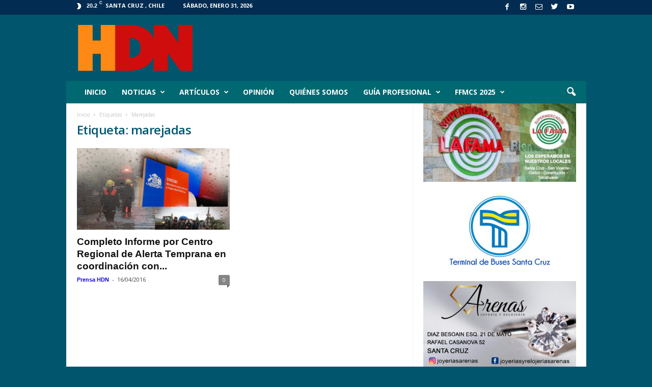

--- FILE ---
content_type: text/html; charset=UTF-8
request_url: https://hdn.cl/tag/marejadas/
body_size: 18424
content:
<!doctype html >
<!--[if IE 8]>    <html class="ie8" lang="es-CL"
 xmlns:fb="http://ogp.me/ns/fb#"> <![endif]-->
<!--[if IE 9]>    <html class="ie9" lang="es-CL"
 xmlns:fb="http://ogp.me/ns/fb#"> <![endif]-->
<!--[if gt IE 8]><!--> <html lang="es-CL"
 xmlns:fb="http://ogp.me/ns/fb#"> <!--<![endif]-->
<head>
    
    <meta charset="UTF-8" />
    <meta name="viewport" content="width=device-width, initial-scale=1.0">
    <link rel="pingback" href="https://hdn.cl/xmlrpc.php" />
    
		<!-- All in One SEO 4.1.1.2 -->
		<title>marejadas | HDN Digital</title>
		<link rel="canonical" href="https://hdn.cl/tag/marejadas/" />
		<script type="application/ld+json" class="aioseo-schema">
			{"@context":"https:\/\/schema.org","@graph":[{"@type":"WebSite","@id":"https:\/\/hdn.cl\/#website","url":"https:\/\/hdn.cl\/","name":"HDN Digital","description":"Noticias de Colchagua y la Regi\u00f3n de O'Higgins.","publisher":{"@id":"https:\/\/hdn.cl\/#organization"}},{"@type":"Organization","@id":"https:\/\/hdn.cl\/#organization","name":"HDN Digital","url":"https:\/\/hdn.cl\/"},{"@type":"BreadcrumbList","@id":"https:\/\/hdn.cl\/tag\/marejadas\/#breadcrumblist","itemListElement":[{"@type":"ListItem","@id":"https:\/\/hdn.cl\/#listItem","position":"1","item":{"@id":"https:\/\/hdn.cl\/#item","name":"Inicio","description":"Medio de Comunicaci\u00f3n Digital de Santa Cruz, provincia de Colchagua y la regi\u00f3n de O'Higgins","url":"https:\/\/hdn.cl\/"},"nextItem":"https:\/\/hdn.cl\/tag\/marejadas\/#listItem"},{"@type":"ListItem","@id":"https:\/\/hdn.cl\/tag\/marejadas\/#listItem","position":"2","item":{"@id":"https:\/\/hdn.cl\/tag\/marejadas\/#item","name":"marejadas","url":"https:\/\/hdn.cl\/tag\/marejadas\/"},"previousItem":"https:\/\/hdn.cl\/#listItem"}]},{"@type":"CollectionPage","@id":"https:\/\/hdn.cl\/tag\/marejadas\/#collectionpage","url":"https:\/\/hdn.cl\/tag\/marejadas\/","name":"marejadas | HDN Digital","inLanguage":"es-CL","isPartOf":{"@id":"https:\/\/hdn.cl\/#website"},"breadcrumb":{"@id":"https:\/\/hdn.cl\/tag\/marejadas\/#breadcrumblist"}}]}
		</script>
		<!-- All in One SEO -->

<link rel="icon" type="image/png" href="https://hdn.cl/wp-content/uploads/2015/08/marca_hdn_16x16.png"><link rel="apple-touch-icon-precomposed" sizes="76x76" href="https://hdn.cl/wp-content/uploads/2015/08/marca_hdn_152x152.png"/><link rel="apple-touch-icon-precomposed" sizes="120x120" href="https://hdn.cl/wp-content/uploads/2015/08/marca_hdn_152x152.png"/><link rel="apple-touch-icon-precomposed" sizes="152x152" href="https://hdn.cl/wp-content/uploads/2015/08/marca_hdn_152x152.png"/><link rel="apple-touch-icon-precomposed" sizes="114x114" href="https://hdn.cl/wp-content/uploads/2015/08/marca_hdn_152x152.png"/><link rel="apple-touch-icon-precomposed" sizes="144x144" href="https://hdn.cl/wp-content/uploads/2015/08/marca_hdn_152x152.png"/><link rel='dns-prefetch' href='//fonts.googleapis.com' />
<link rel='dns-prefetch' href='//s.w.org' />
<link rel="alternate" type="application/rss+xml" title="HDN Digital &raquo; Feed" href="https://hdn.cl/feed/" />
<link rel="alternate" type="application/rss+xml" title="HDN Digital &raquo; Feed de comentarios" href="https://hdn.cl/comments/feed/" />
<link rel="alternate" type="application/rss+xml" title="HDN Digital &raquo; marejadas Feed de etiquetas" href="https://hdn.cl/tag/marejadas/feed/" />
		<script type="text/javascript">
			window._wpemojiSettings = {"baseUrl":"https:\/\/s.w.org\/images\/core\/emoji\/11\/72x72\/","ext":".png","svgUrl":"https:\/\/s.w.org\/images\/core\/emoji\/11\/svg\/","svgExt":".svg","source":{"concatemoji":"https:\/\/hdn.cl\/wp-includes\/js\/wp-emoji-release.min.js?ver=5.0.24"}};
			!function(e,a,t){var n,r,o,i=a.createElement("canvas"),p=i.getContext&&i.getContext("2d");function s(e,t){var a=String.fromCharCode;p.clearRect(0,0,i.width,i.height),p.fillText(a.apply(this,e),0,0);e=i.toDataURL();return p.clearRect(0,0,i.width,i.height),p.fillText(a.apply(this,t),0,0),e===i.toDataURL()}function c(e){var t=a.createElement("script");t.src=e,t.defer=t.type="text/javascript",a.getElementsByTagName("head")[0].appendChild(t)}for(o=Array("flag","emoji"),t.supports={everything:!0,everythingExceptFlag:!0},r=0;r<o.length;r++)t.supports[o[r]]=function(e){if(!p||!p.fillText)return!1;switch(p.textBaseline="top",p.font="600 32px Arial",e){case"flag":return s([55356,56826,55356,56819],[55356,56826,8203,55356,56819])?!1:!s([55356,57332,56128,56423,56128,56418,56128,56421,56128,56430,56128,56423,56128,56447],[55356,57332,8203,56128,56423,8203,56128,56418,8203,56128,56421,8203,56128,56430,8203,56128,56423,8203,56128,56447]);case"emoji":return!s([55358,56760,9792,65039],[55358,56760,8203,9792,65039])}return!1}(o[r]),t.supports.everything=t.supports.everything&&t.supports[o[r]],"flag"!==o[r]&&(t.supports.everythingExceptFlag=t.supports.everythingExceptFlag&&t.supports[o[r]]);t.supports.everythingExceptFlag=t.supports.everythingExceptFlag&&!t.supports.flag,t.DOMReady=!1,t.readyCallback=function(){t.DOMReady=!0},t.supports.everything||(n=function(){t.readyCallback()},a.addEventListener?(a.addEventListener("DOMContentLoaded",n,!1),e.addEventListener("load",n,!1)):(e.attachEvent("onload",n),a.attachEvent("onreadystatechange",function(){"complete"===a.readyState&&t.readyCallback()})),(n=t.source||{}).concatemoji?c(n.concatemoji):n.wpemoji&&n.twemoji&&(c(n.twemoji),c(n.wpemoji)))}(window,document,window._wpemojiSettings);
		</script>
		<style type="text/css">
img.wp-smiley,
img.emoji {
	display: inline !important;
	border: none !important;
	box-shadow: none !important;
	height: 1em !important;
	width: 1em !important;
	margin: 0 .07em !important;
	vertical-align: -0.1em !important;
	background: none !important;
	padding: 0 !important;
}
</style>
<link rel='stylesheet' id='wp-block-library-css'  href='https://hdn.cl/wp-includes/css/dist/block-library/style.min.css?ver=5.0.24' type='text/css' media='all' />
<link rel='stylesheet' id='rs-plugin-settings-css'  href='https://hdn.cl/wp-content/plugins/revslider/public/assets/css/settings.css?ver=5.3.1.5' type='text/css' media='all' />
<style id='rs-plugin-settings-inline-css' type='text/css'>
.tp-caption a{color:#ff7302;text-shadow:none;-webkit-transition:all 0.2s ease-out;-moz-transition:all 0.2s ease-out;-o-transition:all 0.2s ease-out;-ms-transition:all 0.2s ease-out}.tp-caption a:hover{color:#ffa902}
</style>
<link rel='stylesheet' id='google_font_open_sans-css'  href='https://fonts.googleapis.com/css?family=Open+Sans%3A300%2C400%2C600%2C700&#038;ver=5.0.24' type='text/css' media='all' />
<link rel='stylesheet' id='google_font_roboto_cond-css'  href='https://fonts.googleapis.com/css?family=Roboto%3A400%2C300%2C700%2C700italic%2C400italic%2C300italic&#038;ver=5.0.24' type='text/css' media='all' />
<link rel='stylesheet' id='js_composer_front-css'  href='https://hdn.cl/wp-content/plugins/js_composer/assets/css/js_composer.min.css?ver=5.0.1' type='text/css' media='all' />
<link rel='stylesheet' id='td-theme-css'  href='https://hdn.cl/wp-content/themes/Newsmag/style.css?ver=3.3' type='text/css' media='all' />
<link rel='stylesheet' id='estilos_indicadores-css'  href='https://hdn.cl/wp-content/plugins/widget-indicadores-economicos-chile/css/style-indicadores.css?ver=1.0' type='text/css' media='all' />
<script>if (document.location.protocol != "https:") {document.location = document.URL.replace(/^http:/i, "https:");}</script><script type='text/javascript' src='https://hdn.cl/wp-includes/js/jquery/jquery.js?ver=1.12.4'></script>
<script type='text/javascript' src='https://hdn.cl/wp-includes/js/jquery/jquery-migrate.min.js?ver=1.4.1'></script>
<script type='text/javascript' src='https://hdn.cl/wp-content/plugins/revslider/public/assets/js/jquery.themepunch.tools.min.js?ver=5.3.1.5'></script>
<script type='text/javascript' src='https://hdn.cl/wp-content/plugins/revslider/public/assets/js/jquery.themepunch.revolution.min.js?ver=5.3.1.5'></script>
<link rel='https://api.w.org/' href='https://hdn.cl/wp-json/' />
<link rel="EditURI" type="application/rsd+xml" title="RSD" href="https://hdn.cl/xmlrpc.php?rsd" />
<link rel="wlwmanifest" type="application/wlwmanifest+xml" href="https://hdn.cl/wp-includes/wlwmanifest.xml" /> 
<meta name="generator" content="WordPress 5.0.24" />
<meta property="fb:app_id" content="630202693749551"/><!-- <meta name="NextGEN" version="3.3.17" /> -->
<!--[if lt IE 9]><script src="https://html5shim.googlecode.com/svn/trunk/html5.js"></script><![endif]-->
    <meta name="generator" content="Powered by Visual Composer - drag and drop page builder for WordPress."/>
<!--[if lte IE 9]><link rel="stylesheet" type="text/css" href="https://hdn.cl/wp-content/plugins/js_composer/assets/css/vc_lte_ie9.min.css" media="screen"><![endif]--><meta name="generator" content="Powered by Slider Revolution 5.3.1.5 - responsive, Mobile-Friendly Slider Plugin for WordPress with comfortable drag and drop interface." />

<!-- JS generated by theme -->

<script>
    
    

	    var tdBlocksArray = []; //here we store all the items for the current page

	    //td_block class - each ajax block uses a object of this class for requests
	    function tdBlock() {
		    this.id = '';
		    this.block_type = 1; //block type id (1-234 etc)
		    this.atts = '';
		    this.td_column_number = '';
		    this.td_current_page = 1; //
		    this.post_count = 0; //from wp
		    this.found_posts = 0; //from wp
		    this.max_num_pages = 0; //from wp
		    this.td_filter_value = ''; //current live filter value
		    this.is_ajax_running = false;
		    this.td_user_action = ''; // load more or infinite loader (used by the animation)
		    this.header_color = '';
		    this.ajax_pagination_infinite_stop = ''; //show load more at page x
	    }


        // td_js_generator - mini detector
        (function(){
            var htmlTag = document.getElementsByTagName("html")[0];

            if ( navigator.userAgent.indexOf("MSIE 10.0") > -1 ) {
                htmlTag.className += ' ie10';
            }

            if ( !!navigator.userAgent.match(/Trident.*rv\:11\./) ) {
                htmlTag.className += ' ie11';
            }

            if ( /(iPad|iPhone|iPod)/g.test(navigator.userAgent) ) {
                htmlTag.className += ' td-md-is-ios';
            }

            var user_agent = navigator.userAgent.toLowerCase();
            if ( user_agent.indexOf("android") > -1 ) {
                htmlTag.className += ' td-md-is-android';
            }

            if ( -1 !== navigator.userAgent.indexOf('Mac OS X')  ) {
                htmlTag.className += ' td-md-is-os-x';
            }

            if ( /chrom(e|ium)/.test(navigator.userAgent.toLowerCase()) ) {
               htmlTag.className += ' td-md-is-chrome';
            }

            if ( -1 !== navigator.userAgent.indexOf('Firefox') ) {
                htmlTag.className += ' td-md-is-firefox';
            }

            if ( -1 !== navigator.userAgent.indexOf('Safari') && -1 === navigator.userAgent.indexOf('Chrome') ) {
                htmlTag.className += ' td-md-is-safari';
            }

            if( -1 !== navigator.userAgent.indexOf('IEMobile') ){
                htmlTag.className += ' td-md-is-iemobile';
            }

        })();




        var tdLocalCache = {};

        ( function () {
            "use strict";

            tdLocalCache = {
                data: {},
                remove: function (resource_id) {
                    delete tdLocalCache.data[resource_id];
                },
                exist: function (resource_id) {
                    return tdLocalCache.data.hasOwnProperty(resource_id) && tdLocalCache.data[resource_id] !== null;
                },
                get: function (resource_id) {
                    return tdLocalCache.data[resource_id];
                },
                set: function (resource_id, cachedData) {
                    tdLocalCache.remove(resource_id);
                    tdLocalCache.data[resource_id] = cachedData;
                }
            };
        })();

    
    
var td_viewport_interval_list=[{"limitBottom":767,"sidebarWidth":251},{"limitBottom":1023,"sidebarWidth":339}];
var td_animation_stack_effect="type0";
var tds_animation_stack=true;
var td_animation_stack_specific_selectors=".entry-thumb, img";
var td_animation_stack_general_selectors=".td-animation-stack img, .post img";
var td_ajax_url="https:\/\/hdn.cl\/wp-admin\/admin-ajax.php?td_theme_name=Newsmag&v=3.3";
var td_get_template_directory_uri="https:\/\/hdn.cl\/wp-content\/themes\/Newsmag";
var tds_snap_menu="smart_snap_always";
var tds_logo_on_sticky="show_header_logo";
var tds_header_style="3";
var td_please_wait="Por favor espera...";
var td_email_user_pass_incorrect="\u00a1Usuario o contrase\u00f1a incorrecta!";
var td_email_user_incorrect="\u00a1Correo electr\u00f3nico o nombre de usuario incorrecto!";
var td_email_incorrect="\u00a1Correo electr\u00f3nico incorrecto!";
var tds_more_articles_on_post_enable="";
var tds_more_articles_on_post_time_to_wait="";
var tds_more_articles_on_post_pages_distance_from_top=0;
var tds_theme_color_site_wide="#4c97c9";
var tds_smart_sidebar="enabled";
var tdThemeName="Newsmag";
var td_magnific_popup_translation_tPrev="Anterior (tecla de flecha izquierda)";
var td_magnific_popup_translation_tNext="Siguiente (tecla de flecha derecha)";
var td_magnific_popup_translation_tCounter="%curr% de %total%";
var td_magnific_popup_translation_ajax_tError="El contenido de %url% no pudo cargarse.";
var td_magnific_popup_translation_image_tError="La imagen #%curr% no pudo cargarse.";
var td_ad_background_click_link="";
var td_ad_background_click_target="";
</script>


<!-- Header style compiled by theme -->

<style>
    

body {
	background-color:#01566d;
}
.td-header-border:before,
    .td-trending-now-title,
    .td_block_mega_menu .td_mega_menu_sub_cats .cur-sub-cat,
    .td-post-category:hover,
    .td-header-style-2 .td-header-sp-logo,
    .td-next-prev-wrap a:hover i,
    .page-nav .current,
    .widget_calendar tfoot a:hover,
    .td-footer-container .widget_search .wpb_button:hover,
    .td-scroll-up-visible,
    .dropcap,
    .td-category a,
    input[type="submit"]:hover,
    .td-post-small-box a:hover,
    .td-404-sub-sub-title a:hover,
    .td-rating-bar-wrap div,
    .td_top_authors .td-active .td-author-post-count,
    .td_top_authors .td-active .td-author-comments-count,
    .td_smart_list_3 .td-sml3-top-controls i:hover,
    .td_smart_list_3 .td-sml3-bottom-controls i:hover,
    .td_wrapper_video_playlist .td_video_controls_playlist_wrapper,
    .td-read-more a:hover,
    .td-login-wrap .btn,
    .td_display_err,
    .td-header-style-6 .td-top-menu-full,
    #bbpress-forums button:hover,
    #bbpress-forums .bbp-pagination .current,
    .bbp_widget_login .button:hover,
    .header-search-wrap .td-drop-down-search .btn:hover,
    .td-post-text-content .more-link-wrap:hover a,
    #buddypress div.item-list-tabs ul li > a span,
    #buddypress div.item-list-tabs ul li > a:hover span,
    #buddypress input[type=submit]:hover,
    #buddypress a.button:hover span,
    #buddypress div.item-list-tabs ul li.selected a span,
    #buddypress div.item-list-tabs ul li.current a span,
    #buddypress input[type=submit]:focus,
    .td-grid-style-3 .td-big-grid-post .td-module-thumb a:last-child:before,
    .td-grid-style-4 .td-big-grid-post .td-module-thumb a:last-child:before,
    .td-grid-style-5 .td-big-grid-post .td-module-thumb:after,
    .td_category_template_2 .td-category-siblings .td-category a:hover,
    .td-weather-week:before,
    .td-weather-information:before {
        background-color: #4c97c9;
    }

    @media (max-width: 767px) {
        .td-category a.td-current-sub-category {
            background-color: #4c97c9;
        }
    }

    .woocommerce .onsale,
    .woocommerce .woocommerce a.button:hover,
    .woocommerce-page .woocommerce .button:hover,
    .single-product .product .summary .cart .button:hover,
    .woocommerce .woocommerce .product a.button:hover,
    .woocommerce .product a.button:hover,
    .woocommerce .product #respond input#submit:hover,
    .woocommerce .checkout input#place_order:hover,
    .woocommerce .woocommerce.widget .button:hover,
    .woocommerce .woocommerce-message .button:hover,
    .woocommerce .woocommerce-error .button:hover,
    .woocommerce .woocommerce-info .button:hover,
    .woocommerce.widget .ui-slider .ui-slider-handle,
    .vc_btn-black:hover,
	.wpb_btn-black:hover,
	.item-list-tabs .feed:hover a,
	.td-smart-list-button:hover {
    	background-color: #4c97c9 !important;
    }

    .td-header-sp-top-menu .top-header-menu > .current-menu-item > a,
    .td-header-sp-top-menu .top-header-menu > .current-menu-ancestor > a,
    .td-header-sp-top-menu .top-header-menu > .current-category-ancestor > a,
    .td-header-sp-top-menu .top-header-menu > li > a:hover,
    .td-header-sp-top-menu .top-header-menu > .sfHover > a,
    .top-header-menu ul .current-menu-item > a,
    .top-header-menu ul .current-menu-ancestor > a,
    .top-header-menu ul .current-category-ancestor > a,
    .top-header-menu ul li > a:hover,
    .top-header-menu ul .sfHover > a,
    .sf-menu ul .td-menu-item > a:hover,
    .sf-menu ul .sfHover > a,
    .sf-menu ul .current-menu-ancestor > a,
    .sf-menu ul .current-category-ancestor > a,
    .sf-menu ul .current-menu-item > a,
    .td_module_wrap:hover .entry-title a,
    .td_mod_mega_menu:hover .entry-title a,
    .footer-email-wrap a,
    .widget a:hover,
    .td-footer-container .widget_calendar #today,
    .td-category-pulldown-filter a.td-pulldown-category-filter-link:hover,
    .td-load-more-wrap a:hover,
    .td-post-next-prev-content a:hover,
    .td-author-name a:hover,
    .td-author-url a:hover,
    .td_mod_related_posts:hover .entry-title a,
    .td-search-query,
    .header-search-wrap .td-drop-down-search .result-msg a:hover,
    .td_top_authors .td-active .td-authors-name a,
    .post blockquote p,
    .td-post-content blockquote p,
    .page blockquote p,
    .comment-list cite a:hover,
    .comment-list cite:hover,
    .comment-list .comment-reply-link:hover,
    a,
    .white-menu #td-header-menu .sf-menu > li > a:hover,
    .white-menu #td-header-menu .sf-menu > .current-menu-ancestor > a,
    .white-menu #td-header-menu .sf-menu > .current-menu-item > a,
    .td-stack-classic-blog .td-post-text-content .more-link-wrap:hover a,
    .td_quote_on_blocks,
    #bbpress-forums .bbp-forum-freshness a:hover,
    #bbpress-forums .bbp-topic-freshness a:hover,
    #bbpress-forums .bbp-forums-list li a:hover,
    #bbpress-forums .bbp-forum-title:hover,
    #bbpress-forums .bbp-topic-permalink:hover,
    #bbpress-forums .bbp-topic-started-by a:hover,
    #bbpress-forums .bbp-topic-started-in a:hover,
    #bbpress-forums .bbp-body .super-sticky li.bbp-topic-title .bbp-topic-permalink,
    #bbpress-forums .bbp-body .sticky li.bbp-topic-title .bbp-topic-permalink,
    #bbpress-forums #subscription-toggle a:hover,
    #bbpress-forums #favorite-toggle a:hover,
    .widget_display_replies .bbp-author-name,
    .widget_display_topics .bbp-author-name,
    .td-subcategory-header .td-category-siblings .td-subcat-dropdown a.td-current-sub-category,
    .td-subcategory-header .td-category-siblings .td-subcat-dropdown a:hover,
    .td-pulldown-filter-display-option:hover,
    .td-pulldown-filter-display-option .td-pulldown-filter-link:hover,
    .td_normal_slide .td-wrapper-pulldown-filter .td-pulldown-filter-list a:hover,
    #buddypress ul.item-list li div.item-title a:hover,
    .td_block_13 .td-pulldown-filter-list a:hover,
    .td_smart_list_8 .td-smart-list-dropdown-wrap .td-smart-list-button:hover,
    .td_smart_list_8 .td-smart-list-dropdown-wrap .td-smart-list-button:hover i,
    .td-sub-footer-container a:hover,
    .td-instagram-user a {
        color: #4c97c9;
    }

    .td-stack-classic-blog .td-post-text-content .more-link-wrap:hover a {
        outline-color: #4c97c9;
    }

    .td-mega-menu .wpb_content_element li a:hover,
    .td_login_tab_focus {
        color: #4c97c9 !important;
    }

    .td-next-prev-wrap a:hover i,
    .page-nav .current,
    .widget_tag_cloud a:hover,
    .post .td_quote_box,
    .page .td_quote_box,
    .td-login-panel-title,
    #bbpress-forums .bbp-pagination .current,
    .td_category_template_2 .td-category-siblings .td-category a:hover,
    .page-template-page-pagebuilder-latest .td-instagram-user {
        border-color: #4c97c9;
    }

    .td_wrapper_video_playlist .td_video_currently_playing:after,
    .item-list-tabs .feed:hover {
        border-color: #4c97c9 !important;
    }


    
    .td-pb-row [class*="td-pb-span"],
    .td-pb-border-top,
    .page-template-page-title-sidebar-php .td-page-content > .wpb_row:first-child,
    .td-post-sharing,
    .td-post-content,
    .td-post-next-prev,
    .author-box-wrap,
    .td-comments-title-wrap,
    .comment-list,
    .comment-respond,
    .td-post-template-5 header,
    .td-container,
    .wpb_content_element,
    .wpb_column,
    .wpb_row,
    .white-menu .td-header-container .td-header-main-menu,
    .td-post-template-1 .td-post-content,
    .td-post-template-4 .td-post-sharing-top,
    .td-header-style-6 .td-header-header .td-make-full,
    #disqus_thread,
    .page-template-page-pagebuilder-title-php .td-page-content > .wpb_row:first-child,
    .td-footer-container:before {
        border-color: #f4f4f4;
    }
    .td-top-border {
        border-color: #f4f4f4 !important;
    }
    .td-container-border:after,
    .td-next-prev-separator,
    .td-pb-row .wpb_column:before,
    .td-container-border:before,
    .td-main-content:before,
    .td-main-sidebar:before,
    .td-pb-row .td-pb-span4:nth-of-type(3):after,
    .td-pb-row .td-pb-span4:nth-last-of-type(3):after {
    	background-color: #f4f4f4;
    }
    @media (max-width: 767px) {
    	.white-menu .td-header-main-menu {
      		border-color: #f4f4f4;
      	}
    }



    
    .td-header-top-menu,
    .td-header-wrap .td-top-menu-full {
        background-color: #022c51;
    }

    .td-header-style-1 .td-header-top-menu,
    .td-header-style-2 .td-top-bar-container,
    .td-header-style-7 .td-header-top-menu {
        padding: 0 12px;
        top: 0;
    }

    
    .td-header-sp-top-menu .top-header-menu > li > a,
    .td-header-sp-top-menu .td_data_time,
    .td-header-sp-top-menu .td-weather-top-widget {
        color: #ffffff;
    }

    
    .top-header-menu > .current-menu-item > a,
    .top-header-menu > .current-menu-ancestor > a,
    .top-header-menu > .current-category-ancestor > a,
    .top-header-menu > li > a:hover,
    .top-header-menu > .sfHover > a {
        color: #0a0002 !important;
    }

    
    .td-header-sp-top-widget .td-social-icon-wrap i {
        color: #ffffff;
    }

    
    .td-header-sp-top-widget .td-social-icon-wrap i:hover {
        color: #4c97c9;
    }

    
    .td-header-main-menu {
        background-color: #006870;
    }

    
    .td-header-border:before {
        background-color: #0a0002;
    }

    
    .td-footer-container,
    .td-footer-container .td_module_mx3 .meta-info,
    .td-footer-container .td_module_14 .meta-info,
    .td-footer-container .td_module_mx1 .td-block14-border {
        background-color: #000000;
    }
    .td-footer-container .widget_calendar #today {
    	background-color: transparent;
    }

    
    .td-footer-container,
    .td-footer-container a,
    .td-footer-container li,
    .td-footer-container .footer-text-wrap,
    .td-footer-container .meta-info .entry-date,
    .td-footer-container .td-module-meta-info .entry-date,
    .td-footer-container .td_block_text_with_title,
    .td-footer-container .woocommerce .star-rating::before,
    .td-footer-container .widget_text p,
    .td-footer-container .widget_calendar #today,
    .td-footer-container .td-social-style3 .td_social_type a,
    .td-footer-container .td-social-style3,
    .td-footer-container .td-social-style4 .td_social_type a,
    .td-footer-container .td-social-style4,
    .td-footer-container .td-social-style9,
    .td-footer-container .td-social-style10,
    .td-footer-container .td-social-style2 .td_social_type a,
    .td-footer-container .td-social-style8 .td_social_type a,
    .td-footer-container .td-social-style2 .td_social_type,
    .td-footer-container .td-social-style8 .td_social_type,
    .td-footer-container .td-post-author-name a:hover {
        color: #ffffff;
    }
    .td-footer-container .td_module_mx1 .meta-info .entry-date,
    .td-footer-container .td_social_button a,
    .td-footer-container .td-post-category,
    .td-footer-container .td-post-category:hover,
    .td-footer-container .td-module-comments a,
    .td-footer-container .td_module_mx1 .td-post-author-name a:hover,
    .td-footer-container .td-theme-slider .slide-meta a {
    	color: #fff
    }
    .td-footer-container .widget_tag_cloud a {
    	border-color: #ffffff;
    }
    .td-footer-container .td-excerpt,
    .td-footer-container .widget_rss .rss-date,
    .td-footer-container .widget_rss cite {
    	color: #ffffff;
    	opacity: 0.7;
    }
    .td-footer-container .td-read-more a,
    .td-footer-container .td-read-more a:hover {
    	color: #fff;
    }

    
    .td-footer-container .td_module_14 .meta-info,
    .td-footer-container .td_module_5,
    .td-footer-container .td_module_9 .item-details,
    .td-footer-container .td_module_8 .item-details,
    .td-footer-container .td_module_mx3 .meta-info,
    .td-footer-container .widget_recent_comments li,
    .td-footer-container .widget_recent_entries li,
    .td-footer-container table td,
    .td-footer-container table th,
    .td-footer-container .td-social-style2 .td_social_type .td-social-box,
    .td-footer-container .td-social-style8 .td_social_type .td-social-box,
    .td-footer-container .td-social-style2 .td_social_type .td_social_button,
    .td-footer-container .td-social-style8 .td_social_type .td_social_button {
        border-color: rgba(255, 255, 255, 0.1);
    }

    
    .td-footer-container a:hover,
    .td-footer-container .td-post-author-name a:hover,
    .td-footer-container .td_module_wrap:hover .entry-title a {
    	color: #00e522;
    }
    .td-footer-container .widget_tag_cloud a:hover {
    	border-color: #00e522;
    }
    .td-footer-container .td_module_mx1 .td-post-author-name a:hover,
    .td-footer-container .td-theme-slider .slide-meta a {
    	color: #fff
    }

    
	.td-footer-container .block-title > span,
    .td-footer-container .block-title > a,
    .td-footer-container .widgettitle {
    	background-color: #ffffff;
    }

    
	.td-footer-container .block-title > span,
    .td-footer-container .block-title > a,
    .td-footer-container .widgettitle,
    .td-footer-container .widget_rss .block-title .rsswidget {
    	color: #222222;
    }


    
    .td-sub-footer-container {
        background-color: #ffffff;
    }
    .td-sub-footer-container:after {
        background-color: transparent;
    }
    .td-sub-footer-container:before {
        background-color: transparent;
    }
    .td-footer-container.td-container {
        border-bottom-width: 0;
    }

    
    .td-sub-footer-container,
    .td-sub-footer-container a {
        color: #333333;
    }
    .td-sub-footer-container li a:before {
        background-color: #333333;
    }

    
    .td_block_trending_now .entry-title a {
    	color: #070a54;
    }
    
    .td_module_wrap .td-post-author-name a {
    	color: #1300ed;
    }


    
    .td-page-header h1 {
    	color: #005772;
    }
    
    .td-menu-background:after,
    .td-search-background:after {
        background-size: auto;
    }

    
	.td_module_wrap .entry-title,
	.td-theme-slider .td-module-title,
	.page .td-post-template-6 .td-post-header h1 {
		font-family:"Helvetica Neue", Helvetica, Arial, sans-serif;
	
	}

	
    .block-title > span,
    .block-title > a,
    .widgettitle,
    .td-trending-now-title,
    .wpb_tabs li a,
    .vc_tta-container .vc_tta-color-grey.vc_tta-tabs-position-top.vc_tta-style-classic .vc_tta-tabs-container .vc_tta-tab > a,
    .td-related-title .td-related-left,
    .td-related-title .td-related-right,
    .category .entry-title span,
    .td-author-counters span,
    .woocommerce-tabs h2,
    .woocommerce .product .products h2 {
        font-family:Baskerville, "Times New Roman", Times, serif;
	
    }
    
    .td-module-meta-info .td-post-author-name a,
    .td_module_wrap .td-post-author-name a {
        font-family:Trebuchet, Tahoma, Arial, sans-serif;
	
    }
    
    .td-post-template-default header .entry-title {
        font-family:Trebuchet, Tahoma, Arial, sans-serif;
	font-weight:bold;
	
    }
    
    .td-post-content p,
    .td-post-content {
        font-family:Tahoma, Verdana, Geneva;
	font-size:16px;
	line-height:24px;
	font-style:normal;
	font-weight:normal;
	text-transform:none;
	
    }
    
    .post header .td-post-author-name,
    .post header .td-post-author-name a {
        font-size:13px;
	
    }
    
    .post header .td-post-date .entry-date {
        font-size:13px;
	
    }
    
    .td-post-template-default .td-post-sub-title,
    .td-post-template-1 .td-post-sub-title,
    .td-post-template-5 .td-post-sub-title,
    .td-post-template-7 .td-post-sub-title,
    .td-post-template-8 .td-post-sub-title {
        font-size:14px;
	
    }
    
    .td-post-template-2 .td-post-sub-title,
    .td-post-template-3 .td-post-sub-title,
    .td-post-template-4 .td-post-sub-title,
    .td-post-template-6 .td-post-sub-title {
        font-size:14px;
	
    }
</style>

<script>
  (function(i,s,o,g,r,a,m){i['GoogleAnalyticsObject']=r;i[r]=i[r]||function(){
  (i[r].q=i[r].q||[]).push(arguments)},i[r].l=1*new Date();a=s.createElement(o),
  m=s.getElementsByTagName(o)[0];a.async=1;a.src=g;m.parentNode.insertBefore(a,m)
  })(window,document,'script','//www.google-analytics.com/analytics.js','ga');

  ga('create', 'UA-67154310-1', 'auto');
  ga('send', 'pageview');

</script><link rel="icon" href="https://hdn.cl/wp-content/uploads/2017/07/534fe75d-aa5c-4d69-be16-764654d270d0-150x150.jpg" sizes="32x32" />
<link rel="icon" href="https://hdn.cl/wp-content/uploads/2017/07/534fe75d-aa5c-4d69-be16-764654d270d0-300x300.jpg" sizes="192x192" />
<link rel="apple-touch-icon-precomposed" href="https://hdn.cl/wp-content/uploads/2017/07/534fe75d-aa5c-4d69-be16-764654d270d0-300x300.jpg" />
<meta name="msapplication-TileImage" content="https://hdn.cl/wp-content/uploads/2017/07/534fe75d-aa5c-4d69-be16-764654d270d0-300x300.jpg" />
<noscript><style type="text/css"> .wpb_animate_when_almost_visible { opacity: 1; }</style></noscript></head>

<body data-rsssl=1 class="archive tag tag-marejadas tag-738 wpb-js-composer js-comp-ver-5.0.1 vc_responsive td-animation-stack-type0 td-boxed-layout" itemscope="itemscope" itemtype="https://schema.org/WebPage">

        <div class="td-scroll-up"><i class="td-icon-menu-up"></i></div>

    <div class="td-menu-background"></div>
<div id="td-mobile-nav">
    <div class="td-mobile-container">
        <!-- mobile menu top section -->
        <div class="td-menu-socials-wrap">
            <!-- socials -->
            <div class="td-menu-socials">
                
        <span class="td-social-icon-wrap">
            <a target="_blank" href="https://www.facebook.com/hdndigital" title="Facebook">
                <i class="td-icon-font td-icon-facebook"></i>
            </a>
        </span>
        <span class="td-social-icon-wrap">
            <a target="_blank" href="https://www.instagram.com/hdndigital" title="Instagram">
                <i class="td-icon-font td-icon-instagram"></i>
            </a>
        </span>
        <span class="td-social-icon-wrap">
            <a target="_blank" href="mailto:prensa.hdn@gmail.com" title="Mail">
                <i class="td-icon-font td-icon-mail-1"></i>
            </a>
        </span>
        <span class="td-social-icon-wrap">
            <a target="_blank" href="https://x.com/HDNdigital" title="Twitter">
                <i class="td-icon-font td-icon-twitter"></i>
            </a>
        </span>
        <span class="td-social-icon-wrap">
            <a target="_blank" href="https://www.youtube.com/@HDN_digital" title="Youtube">
                <i class="td-icon-font td-icon-youtube"></i>
            </a>
        </span>            </div>
            <!-- close button -->
            <div class="td-mobile-close">
                <a href="#"><i class="td-icon-close-mobile"></i></a>
            </div>
        </div>

        <!-- login section -->
        
        <!-- menu section -->
        <div class="td-mobile-content">
            <div class="menu-menu_principal-container"><ul id="menu-menu_principal" class="td-mobile-main-menu"><li id="menu-item-5" class="menu-item menu-item-type-custom menu-item-object-custom menu-item-first menu-item-5"><a href="https://www.hdn.cl/">Inicio</a></li>
<li id="menu-item-102" class="menu-item menu-item-type-taxonomy menu-item-object-category menu-item-has-children menu-item-102"><a href="https://hdn.cl/categoria/noticias/">Noticias<i class="td-icon-menu-right td-element-after"></i></a>
<ul class="sub-menu">
	<li id="menu-item-6632" class="menu-item menu-item-type-taxonomy menu-item-object-category menu-item-6632"><a href="https://hdn.cl/categoria/noticias/municipal/">Municipalidad Santa Cruz</a></li>
	<li id="menu-item-144" class="menu-item menu-item-type-taxonomy menu-item-object-category menu-item-144"><a href="https://hdn.cl/categoria/noticias/agricultura/">Agricultura</a></li>
	<li id="menu-item-111" class="menu-item menu-item-type-taxonomy menu-item-object-category menu-item-111"><a href="https://hdn.cl/categoria/noticias/cultura-noticias/">Cultura y espectáculos</a></li>
	<li id="menu-item-143" class="menu-item menu-item-type-taxonomy menu-item-object-category menu-item-143"><a href="https://hdn.cl/categoria/noticias/deporte/">Deportes</a></li>
	<li id="menu-item-112" class="menu-item menu-item-type-taxonomy menu-item-object-category menu-item-112"><a href="https://hdn.cl/categoria/noticias/educacion/">Educación</a></li>
	<li id="menu-item-770" class="menu-item menu-item-type-taxonomy menu-item-object-category menu-item-770"><a href="https://hdn.cl/categoria/noticias/actualidad/">Actualidad</a></li>
	<li id="menu-item-309" class="menu-item menu-item-type-taxonomy menu-item-object-category menu-item-309"><a href="https://hdn.cl/categoria/noticias/internacional/">Internacional</a></li>
	<li id="menu-item-113" class="menu-item menu-item-type-taxonomy menu-item-object-category menu-item-113"><a href="https://hdn.cl/categoria/noticias/locales/">Locales</a></li>
	<li id="menu-item-310" class="menu-item menu-item-type-taxonomy menu-item-object-category menu-item-310"><a href="https://hdn.cl/categoria/noticias/nacional/">Nacional</a></li>
	<li id="menu-item-114" class="menu-item menu-item-type-taxonomy menu-item-object-category menu-item-114"><a href="https://hdn.cl/categoria/noticias/negociosyturismo/">Negocios y turismo</a></li>
	<li id="menu-item-115" class="menu-item menu-item-type-taxonomy menu-item-object-category menu-item-115"><a href="https://hdn.cl/categoria/noticias/policial/">Policial</a></li>
	<li id="menu-item-116" class="menu-item menu-item-type-taxonomy menu-item-object-category menu-item-116"><a href="https://hdn.cl/categoria/noticias/politica/">Política</a></li>
	<li id="menu-item-117" class="menu-item menu-item-type-taxonomy menu-item-object-category menu-item-117"><a href="https://hdn.cl/categoria/noticias/salud/">Salud</a></li>
</ul>
</li>
<li id="menu-item-283" class="menu-item menu-item-type-taxonomy menu-item-object-category menu-item-has-children menu-item-283"><a href="https://hdn.cl/categoria/articulos/">Artículos<i class="td-icon-menu-right td-element-after"></i></a>
<ul class="sub-menu">
	<li id="menu-item-284" class="menu-item menu-item-type-taxonomy menu-item-object-category menu-item-284"><a href="https://hdn.cl/categoria/articulos/ciencia/">Ciencia</a></li>
	<li id="menu-item-285" class="menu-item menu-item-type-taxonomy menu-item-object-category menu-item-285"><a href="https://hdn.cl/categoria/articulos/entrevistas/">Entrevistas</a></li>
	<li id="menu-item-286" class="menu-item menu-item-type-taxonomy menu-item-object-category menu-item-286"><a href="https://hdn.cl/categoria/articulos/miscelanea/">Miscelánea</a></li>
	<li id="menu-item-287" class="menu-item menu-item-type-taxonomy menu-item-object-category menu-item-287"><a href="https://hdn.cl/categoria/articulos/sociedad/">Sociedad</a></li>
	<li id="menu-item-288" class="menu-item menu-item-type-taxonomy menu-item-object-category menu-item-288"><a href="https://hdn.cl/categoria/articulos/tecnologia/">Tecnología</a></li>
</ul>
</li>
<li id="menu-item-289" class="menu-item menu-item-type-taxonomy menu-item-object-category menu-item-289"><a href="https://hdn.cl/categoria/opinion/">Opinión</a></li>
<li id="menu-item-6083" class="menu-item menu-item-type-post_type menu-item-object-page menu-item-6083"><a href="https://hdn.cl/quienes-somos/">Quiénes Somos</a></li>
<li id="menu-item-6057" class="menu-item menu-item-type-taxonomy menu-item-object-category menu-item-has-children menu-item-6057"><a href="https://hdn.cl/categoria/guia-profesional/">Guía Profesional<i class="td-icon-menu-right td-element-after"></i></a>
<ul class="sub-menu">
	<li id="menu-item-6058" class="menu-item menu-item-type-taxonomy menu-item-object-category menu-item-6058"><a href="https://hdn.cl/categoria/guia-profesional/anestesiologia-y-reanimacion/">Anestesiología y reanimación</a></li>
	<li id="menu-item-6059" class="menu-item menu-item-type-taxonomy menu-item-object-category menu-item-6059"><a href="https://hdn.cl/categoria/guia-profesional/cardiologia/">Cardiología</a></li>
	<li id="menu-item-6060" class="menu-item menu-item-type-taxonomy menu-item-object-category menu-item-6060"><a href="https://hdn.cl/categoria/guia-profesional/cirugia-plastica-estetica-y-reparadora/">Cirugía plástica, estética y reparadora</a></li>
	<li id="menu-item-6061" class="menu-item menu-item-type-taxonomy menu-item-object-category menu-item-6061"><a href="https://hdn.cl/categoria/guia-profesional/dermatologia-medico-quirurgica-y-venereologia/">Dermatología médico-quirúrgica y venereología</a></li>
	<li id="menu-item-6062" class="menu-item menu-item-type-taxonomy menu-item-object-category menu-item-6062"><a href="https://hdn.cl/categoria/guia-profesional/endocrinologia/">Endocrinología</a></li>
	<li id="menu-item-6063" class="menu-item menu-item-type-taxonomy menu-item-object-category menu-item-6063"><a href="https://hdn.cl/categoria/guia-profesional/gastroenterologia/">Gastroenterología</a></li>
	<li id="menu-item-6064" class="menu-item menu-item-type-taxonomy menu-item-object-category menu-item-6064"><a href="https://hdn.cl/categoria/guia-profesional/geriatria/">Geriatría</a></li>
	<li id="menu-item-6065" class="menu-item menu-item-type-taxonomy menu-item-object-category menu-item-6065"><a href="https://hdn.cl/categoria/guia-profesional/ginecologia-y-obstetricia-o-tocologia/">Ginecología y obstetricia o tocología</a></li>
	<li id="menu-item-6066" class="menu-item menu-item-type-taxonomy menu-item-object-category menu-item-6066"><a href="https://hdn.cl/categoria/guia-profesional/medicina-de-urgencias/">Medicina de urgencias</a></li>
	<li id="menu-item-6067" class="menu-item menu-item-type-taxonomy menu-item-object-category menu-item-6067"><a href="https://hdn.cl/categoria/guia-profesional/medicina-del-deporte/">Medicina del deporte</a></li>
	<li id="menu-item-6068" class="menu-item menu-item-type-taxonomy menu-item-object-category menu-item-6068"><a href="https://hdn.cl/categoria/guia-profesional/medicina-del-trabajo/">Medicina del trabajo</a></li>
	<li id="menu-item-6069" class="menu-item menu-item-type-taxonomy menu-item-object-category menu-item-6069"><a href="https://hdn.cl/categoria/guia-profesional/medicina-interna/">Medicina interna</a></li>
	<li id="menu-item-6070" class="menu-item menu-item-type-taxonomy menu-item-object-category menu-item-6070"><a href="https://hdn.cl/categoria/guia-profesional/neumologia/">Neumología</a></li>
	<li id="menu-item-6071" class="menu-item menu-item-type-taxonomy menu-item-object-category menu-item-6071"><a href="https://hdn.cl/categoria/guia-profesional/neurologia/">Neurología</a></li>
	<li id="menu-item-6072" class="menu-item menu-item-type-taxonomy menu-item-object-category menu-item-6072"><a href="https://hdn.cl/categoria/guia-profesional/nutriologia/">Nutriología</a></li>
	<li id="menu-item-6073" class="menu-item menu-item-type-taxonomy menu-item-object-category menu-item-6073"><a href="https://hdn.cl/categoria/guia-profesional/odontologia/">Odontología</a></li>
	<li id="menu-item-6074" class="menu-item menu-item-type-taxonomy menu-item-object-category menu-item-6074"><a href="https://hdn.cl/categoria/guia-profesional/oftalmologia/">Oftalmología</a></li>
	<li id="menu-item-6075" class="menu-item menu-item-type-taxonomy menu-item-object-category menu-item-6075"><a href="https://hdn.cl/categoria/guia-profesional/oncologia-medica/">Oncología médica</a></li>
	<li id="menu-item-6076" class="menu-item menu-item-type-taxonomy menu-item-object-category menu-item-6076"><a href="https://hdn.cl/categoria/guia-profesional/otorrinolaringologia/">Otorrinolaringología</a></li>
	<li id="menu-item-6077" class="menu-item menu-item-type-taxonomy menu-item-object-category menu-item-6077"><a href="https://hdn.cl/categoria/guia-profesional/pediatria-guia-profesional/">Pediatría</a></li>
	<li id="menu-item-6078" class="menu-item menu-item-type-taxonomy menu-item-object-category menu-item-6078"><a href="https://hdn.cl/categoria/guia-profesional/psiquiatria/">Psiquiatría</a></li>
	<li id="menu-item-6079" class="menu-item menu-item-type-taxonomy menu-item-object-category menu-item-6079"><a href="https://hdn.cl/categoria/guia-profesional/reumatologia/">Reumatología</a></li>
	<li id="menu-item-6080" class="menu-item menu-item-type-taxonomy menu-item-object-category menu-item-6080"><a href="https://hdn.cl/categoria/guia-profesional/traumatologia/">Traumatología</a></li>
	<li id="menu-item-6081" class="menu-item menu-item-type-taxonomy menu-item-object-category menu-item-6081"><a href="https://hdn.cl/categoria/guia-profesional/urologia/">Urología</a></li>
	<li id="menu-item-6082" class="menu-item menu-item-type-taxonomy menu-item-object-category menu-item-6082"><a href="https://hdn.cl/categoria/guia-profesional/veterinaria/">Veterinaria</a></li>
</ul>
</li>
<li id="menu-item-14506" class="menu-item menu-item-type-taxonomy menu-item-object-category menu-item-14506"><a href="https://hdn.cl/categoria/talentos/">FFMCS 2025</a></li>
</ul></div>        </div>
    </div>

    <!-- register/login section -->
    </div>    <div class="td-search-background"></div>
<div class="td-search-wrap-mob">
	<div class="td-drop-down-search" aria-labelledby="td-header-search-button">
		<form method="get" class="td-search-form" action="https://hdn.cl/">
			<!-- close button -->
			<div class="td-search-close">
				<a href="#"><i class="td-icon-close-mobile"></i></a>
			</div>
			<div role="search" class="td-search-input">
				<span>Buscar</span>
				<input id="td-header-search-mob" type="text" value="" name="s" autocomplete="off" />
			</div>
		</form>
		<div id="td-aj-search-mob"></div>
	</div>
</div>

    <div id="td-outer-wrap">
    
        <div class="td-outer-container">
        
            <!--
Header style 3
-->
<div class="td-header-wrap td-header-style-3">
    <div class="td-top-menu-full">
        <div class="td-header-row td-header-top-menu td-make-full">
            
    <div class="td-top-bar-container top-bar-style-1">
        <div class="td-header-sp-top-menu">

    <!-- td weather source: cache -->		<div class="td-weather-top-widget" id="td_top_weather_uid">
			<i class="td-icons clear-sky-n"></i>
			<div class="td-weather-now" data-block-uid="td_top_weather_uid">
				<span class="td-big-degrees">20.2</span>
				<span class="td-weather-unit">C</span>
			</div>
			<div class="td-weather-header">
				<div class="td-weather-city">Santa Cruz , Chile</div>
			</div>
		</div>
		        <div class="td_data_time">
            <div >

                Sábado, Enero 31, 2026
            </div>
        </div>
    </div>            <div class="td-header-sp-top-widget">
        
        <span class="td-social-icon-wrap">
            <a target="_blank" href="https://www.facebook.com/hdndigital" title="Facebook">
                <i class="td-icon-font td-icon-facebook"></i>
            </a>
        </span>
        <span class="td-social-icon-wrap">
            <a target="_blank" href="https://www.instagram.com/hdndigital" title="Instagram">
                <i class="td-icon-font td-icon-instagram"></i>
            </a>
        </span>
        <span class="td-social-icon-wrap">
            <a target="_blank" href="mailto:prensa.hdn@gmail.com" title="Mail">
                <i class="td-icon-font td-icon-mail-1"></i>
            </a>
        </span>
        <span class="td-social-icon-wrap">
            <a target="_blank" href="https://x.com/HDNdigital" title="Twitter">
                <i class="td-icon-font td-icon-twitter"></i>
            </a>
        </span>
        <span class="td-social-icon-wrap">
            <a target="_blank" href="https://www.youtube.com/@HDN_digital" title="Youtube">
                <i class="td-icon-font td-icon-youtube"></i>
            </a>
        </span>    </div>
        </div>

<!-- LOGIN MODAL -->

                <div  id="login-form" class="white-popup-block mfp-hide mfp-with-anim">
                    <div class="td-login-wrap">
                        <a href="#" class="td-back-button"><i class="td-icon-modal-back"></i></a>
                        <div id="td-login-div" class="td-login-form-div td-display-block">
                            <div class="td-login-panel-title">Sign in</div>
                            <div class="td-login-panel-descr">¡Bienvenido! Ingresa en tu cuenta</div>
                            <div class="td_display_err"></div>
                            <div class="td-login-inputs"><input class="td-login-input" type="text" name="login_email" id="login_email" value="" required><label>tu nombre de usuario</label></div>
	                        <div class="td-login-inputs"><input class="td-login-input" type="password" name="login_pass" id="login_pass" value="" required><label>tu contraseña</label></div>
                            <input type="button" name="login_button" id="login_button" class="wpb_button btn td-login-button" value="Login">
                            <div class="td-login-info-text"><a href="#" id="forgot-pass-link">Forgot your password? Get help</a></div>
                            
                        </div>

                        

                         <div id="td-forgot-pass-div" class="td-login-form-div td-display-none">
                            <div class="td-login-panel-title">Password recovery</div>
                            <div class="td-login-panel-descr">Recupera tu contraseña</div>
                            <div class="td_display_err"></div>
                            <div class="td-login-inputs"><input class="td-login-input" type="text" name="forgot_email" id="forgot_email" value="" required><label>tu correo electrónico</label></div>
                            <input type="button" name="forgot_button" id="forgot_button" class="wpb_button btn td-login-button" value="Send My Password">
                            <div class="td-login-info-text">Se te ha enviado una contraseña por correo electrónico.</div>
                        </div>
                    </div>
                </div>
                        </div>
    </div>

    <div class="td-header-container">
        <div class="td-header-row td-header-header">
            <div class="td-header-sp-logo">
                        <a class="td-main-logo" href="https://hdn.cl/">
            <img class="td-retina-data" data-retina="https://hdn.cl/wp-content/uploads/2015/08/marca_hdn_451x180.png" src="https://hdn.cl/wp-content/uploads/2015/08/marca_hdn_451x180.png" alt=""/>
            <span class="td-visual-hidden">HDN Digital</span>
        </a>
                </div>
            <div class="td-header-sp-rec">
                
<div class="td-header-ad-wrap  td-ad">
    

</div>            </div>
        </div>

        <div class="td-header-menu-wrap">
            <div class="td-header-row td-header-main-menu">
                <div id="td-header-menu" role="navigation">
    <div id="td-top-mobile-toggle"><a href="#"><i class="td-icon-font td-icon-mobile"></i></a></div>
    <div class="td-main-menu-logo td-logo-in-header">
        	<a class="td-mobile-logo td-sticky-header" href="https://hdn.cl/">
		<img class="td-retina-data" data-retina="https://hdn.cl/wp-content/uploads/2015/08/marca_hdn_451x180.png" src="https://hdn.cl/wp-content/uploads/2015/08/marca_hdn_451x180.png" alt=""/>
	</a>
		<a class="td-header-logo td-sticky-header" href="https://hdn.cl/">
		<img class="td-retina-data" data-retina="https://hdn.cl/wp-content/uploads/2015/08/marca_hdn_451x180.png" src="https://hdn.cl/wp-content/uploads/2015/08/marca_hdn_451x180.png" alt=""/>
	</a>
	    </div>
    <div class="menu-menu_principal-container"><ul id="menu-menu_principal-1" class="sf-menu"><li class="menu-item menu-item-type-custom menu-item-object-custom menu-item-first td-menu-item td-normal-menu menu-item-5"><a href="https://www.hdn.cl/">Inicio</a></li>
<li class="menu-item menu-item-type-taxonomy menu-item-object-category menu-item-has-children td-menu-item td-normal-menu menu-item-102"><a href="https://hdn.cl/categoria/noticias/">Noticias</a>
<ul class="sub-menu">
	<li class="menu-item menu-item-type-taxonomy menu-item-object-category td-menu-item td-normal-menu menu-item-6632"><a href="https://hdn.cl/categoria/noticias/municipal/">Municipalidad Santa Cruz</a></li>
	<li class="menu-item menu-item-type-taxonomy menu-item-object-category td-menu-item td-normal-menu menu-item-144"><a href="https://hdn.cl/categoria/noticias/agricultura/">Agricultura</a></li>
	<li class="menu-item menu-item-type-taxonomy menu-item-object-category td-menu-item td-normal-menu menu-item-111"><a href="https://hdn.cl/categoria/noticias/cultura-noticias/">Cultura y espectáculos</a></li>
	<li class="menu-item menu-item-type-taxonomy menu-item-object-category td-menu-item td-normal-menu menu-item-143"><a href="https://hdn.cl/categoria/noticias/deporte/">Deportes</a></li>
	<li class="menu-item menu-item-type-taxonomy menu-item-object-category td-menu-item td-normal-menu menu-item-112"><a href="https://hdn.cl/categoria/noticias/educacion/">Educación</a></li>
	<li class="menu-item menu-item-type-taxonomy menu-item-object-category td-menu-item td-normal-menu menu-item-770"><a href="https://hdn.cl/categoria/noticias/actualidad/">Actualidad</a></li>
	<li class="menu-item menu-item-type-taxonomy menu-item-object-category td-menu-item td-normal-menu menu-item-309"><a href="https://hdn.cl/categoria/noticias/internacional/">Internacional</a></li>
	<li class="menu-item menu-item-type-taxonomy menu-item-object-category td-menu-item td-normal-menu menu-item-113"><a href="https://hdn.cl/categoria/noticias/locales/">Locales</a></li>
	<li class="menu-item menu-item-type-taxonomy menu-item-object-category td-menu-item td-normal-menu menu-item-310"><a href="https://hdn.cl/categoria/noticias/nacional/">Nacional</a></li>
	<li class="menu-item menu-item-type-taxonomy menu-item-object-category td-menu-item td-normal-menu menu-item-114"><a href="https://hdn.cl/categoria/noticias/negociosyturismo/">Negocios y turismo</a></li>
	<li class="menu-item menu-item-type-taxonomy menu-item-object-category td-menu-item td-normal-menu menu-item-115"><a href="https://hdn.cl/categoria/noticias/policial/">Policial</a></li>
	<li class="menu-item menu-item-type-taxonomy menu-item-object-category td-menu-item td-normal-menu menu-item-116"><a href="https://hdn.cl/categoria/noticias/politica/">Política</a></li>
	<li class="menu-item menu-item-type-taxonomy menu-item-object-category td-menu-item td-normal-menu menu-item-117"><a href="https://hdn.cl/categoria/noticias/salud/">Salud</a></li>
</ul>
</li>
<li class="menu-item menu-item-type-taxonomy menu-item-object-category menu-item-has-children td-menu-item td-normal-menu menu-item-283"><a href="https://hdn.cl/categoria/articulos/">Artículos</a>
<ul class="sub-menu">
	<li class="menu-item menu-item-type-taxonomy menu-item-object-category td-menu-item td-normal-menu menu-item-284"><a href="https://hdn.cl/categoria/articulos/ciencia/">Ciencia</a></li>
	<li class="menu-item menu-item-type-taxonomy menu-item-object-category td-menu-item td-normal-menu menu-item-285"><a href="https://hdn.cl/categoria/articulos/entrevistas/">Entrevistas</a></li>
	<li class="menu-item menu-item-type-taxonomy menu-item-object-category td-menu-item td-normal-menu menu-item-286"><a href="https://hdn.cl/categoria/articulos/miscelanea/">Miscelánea</a></li>
	<li class="menu-item menu-item-type-taxonomy menu-item-object-category td-menu-item td-normal-menu menu-item-287"><a href="https://hdn.cl/categoria/articulos/sociedad/">Sociedad</a></li>
	<li class="menu-item menu-item-type-taxonomy menu-item-object-category td-menu-item td-normal-menu menu-item-288"><a href="https://hdn.cl/categoria/articulos/tecnologia/">Tecnología</a></li>
</ul>
</li>
<li class="menu-item menu-item-type-taxonomy menu-item-object-category td-menu-item td-normal-menu menu-item-289"><a href="https://hdn.cl/categoria/opinion/">Opinión</a></li>
<li class="menu-item menu-item-type-post_type menu-item-object-page td-menu-item td-normal-menu menu-item-6083"><a href="https://hdn.cl/quienes-somos/">Quiénes Somos</a></li>
<li class="menu-item menu-item-type-taxonomy menu-item-object-category menu-item-has-children td-menu-item td-normal-menu menu-item-6057"><a href="https://hdn.cl/categoria/guia-profesional/">Guía Profesional</a>
<ul class="sub-menu">
	<li class="menu-item menu-item-type-taxonomy menu-item-object-category td-menu-item td-normal-menu menu-item-6058"><a href="https://hdn.cl/categoria/guia-profesional/anestesiologia-y-reanimacion/">Anestesiología y reanimación</a></li>
	<li class="menu-item menu-item-type-taxonomy menu-item-object-category td-menu-item td-normal-menu menu-item-6059"><a href="https://hdn.cl/categoria/guia-profesional/cardiologia/">Cardiología</a></li>
	<li class="menu-item menu-item-type-taxonomy menu-item-object-category td-menu-item td-normal-menu menu-item-6060"><a href="https://hdn.cl/categoria/guia-profesional/cirugia-plastica-estetica-y-reparadora/">Cirugía plástica, estética y reparadora</a></li>
	<li class="menu-item menu-item-type-taxonomy menu-item-object-category td-menu-item td-normal-menu menu-item-6061"><a href="https://hdn.cl/categoria/guia-profesional/dermatologia-medico-quirurgica-y-venereologia/">Dermatología médico-quirúrgica y venereología</a></li>
	<li class="menu-item menu-item-type-taxonomy menu-item-object-category td-menu-item td-normal-menu menu-item-6062"><a href="https://hdn.cl/categoria/guia-profesional/endocrinologia/">Endocrinología</a></li>
	<li class="menu-item menu-item-type-taxonomy menu-item-object-category td-menu-item td-normal-menu menu-item-6063"><a href="https://hdn.cl/categoria/guia-profesional/gastroenterologia/">Gastroenterología</a></li>
	<li class="menu-item menu-item-type-taxonomy menu-item-object-category td-menu-item td-normal-menu menu-item-6064"><a href="https://hdn.cl/categoria/guia-profesional/geriatria/">Geriatría</a></li>
	<li class="menu-item menu-item-type-taxonomy menu-item-object-category td-menu-item td-normal-menu menu-item-6065"><a href="https://hdn.cl/categoria/guia-profesional/ginecologia-y-obstetricia-o-tocologia/">Ginecología y obstetricia o tocología</a></li>
	<li class="menu-item menu-item-type-taxonomy menu-item-object-category td-menu-item td-normal-menu menu-item-6066"><a href="https://hdn.cl/categoria/guia-profesional/medicina-de-urgencias/">Medicina de urgencias</a></li>
	<li class="menu-item menu-item-type-taxonomy menu-item-object-category td-menu-item td-normal-menu menu-item-6067"><a href="https://hdn.cl/categoria/guia-profesional/medicina-del-deporte/">Medicina del deporte</a></li>
	<li class="menu-item menu-item-type-taxonomy menu-item-object-category td-menu-item td-normal-menu menu-item-6068"><a href="https://hdn.cl/categoria/guia-profesional/medicina-del-trabajo/">Medicina del trabajo</a></li>
	<li class="menu-item menu-item-type-taxonomy menu-item-object-category td-menu-item td-normal-menu menu-item-6069"><a href="https://hdn.cl/categoria/guia-profesional/medicina-interna/">Medicina interna</a></li>
	<li class="menu-item menu-item-type-taxonomy menu-item-object-category td-menu-item td-normal-menu menu-item-6070"><a href="https://hdn.cl/categoria/guia-profesional/neumologia/">Neumología</a></li>
	<li class="menu-item menu-item-type-taxonomy menu-item-object-category td-menu-item td-normal-menu menu-item-6071"><a href="https://hdn.cl/categoria/guia-profesional/neurologia/">Neurología</a></li>
	<li class="menu-item menu-item-type-taxonomy menu-item-object-category td-menu-item td-normal-menu menu-item-6072"><a href="https://hdn.cl/categoria/guia-profesional/nutriologia/">Nutriología</a></li>
	<li class="menu-item menu-item-type-taxonomy menu-item-object-category td-menu-item td-normal-menu menu-item-6073"><a href="https://hdn.cl/categoria/guia-profesional/odontologia/">Odontología</a></li>
	<li class="menu-item menu-item-type-taxonomy menu-item-object-category td-menu-item td-normal-menu menu-item-6074"><a href="https://hdn.cl/categoria/guia-profesional/oftalmologia/">Oftalmología</a></li>
	<li class="menu-item menu-item-type-taxonomy menu-item-object-category td-menu-item td-normal-menu menu-item-6075"><a href="https://hdn.cl/categoria/guia-profesional/oncologia-medica/">Oncología médica</a></li>
	<li class="menu-item menu-item-type-taxonomy menu-item-object-category td-menu-item td-normal-menu menu-item-6076"><a href="https://hdn.cl/categoria/guia-profesional/otorrinolaringologia/">Otorrinolaringología</a></li>
	<li class="menu-item menu-item-type-taxonomy menu-item-object-category td-menu-item td-normal-menu menu-item-6077"><a href="https://hdn.cl/categoria/guia-profesional/pediatria-guia-profesional/">Pediatría</a></li>
	<li class="menu-item menu-item-type-taxonomy menu-item-object-category td-menu-item td-normal-menu menu-item-6078"><a href="https://hdn.cl/categoria/guia-profesional/psiquiatria/">Psiquiatría</a></li>
	<li class="menu-item menu-item-type-taxonomy menu-item-object-category td-menu-item td-normal-menu menu-item-6079"><a href="https://hdn.cl/categoria/guia-profesional/reumatologia/">Reumatología</a></li>
	<li class="menu-item menu-item-type-taxonomy menu-item-object-category td-menu-item td-normal-menu menu-item-6080"><a href="https://hdn.cl/categoria/guia-profesional/traumatologia/">Traumatología</a></li>
	<li class="menu-item menu-item-type-taxonomy menu-item-object-category td-menu-item td-normal-menu menu-item-6081"><a href="https://hdn.cl/categoria/guia-profesional/urologia/">Urología</a></li>
	<li class="menu-item menu-item-type-taxonomy menu-item-object-category td-menu-item td-normal-menu menu-item-6082"><a href="https://hdn.cl/categoria/guia-profesional/veterinaria/">Veterinaria</a></li>
</ul>
</li>
<li class="menu-item menu-item-type-taxonomy menu-item-object-category td-menu-item td-mega-menu td-mega-menu-page menu-item-14506"><a href="https://hdn.cl/categoria/talentos/">FFMCS 2025</a>
<ul class="sub-menu">
	<li id="menu-item-0" class="menu-item-0"><div class="td-container-border"><div class="td-mega-grid"></div></div></li>
</ul>
</li>
</ul></div></div>

<div class="td-search-wrapper">
    <div id="td-top-search">
        <!-- Search -->
        <div class="header-search-wrap">
            <div class="dropdown header-search">
                <a id="td-header-search-button" href="#" role="button" class="dropdown-toggle " data-toggle="dropdown"><i class="td-icon-search"></i></a>
                <a id="td-header-search-button-mob" href="#" role="button" class="dropdown-toggle " data-toggle="dropdown"><i class="td-icon-search"></i></a>
            </div>
        </div>
    </div>
</div>

<div class="header-search-wrap">
	<div class="dropdown header-search">
		<div class="td-drop-down-search" aria-labelledby="td-header-search-button">
			<form method="get" class="td-search-form" action="https://hdn.cl/">
				<div role="search" class="td-head-form-search-wrap">
					<input class="needsclick" id="td-header-search" type="text" value="" name="s" autocomplete="off" /><input class="wpb_button wpb_btn-inverse btn" type="submit" id="td-header-search-top" value="Buscar" />
				</div>
			</form>
			<div id="td-aj-search"></div>
		</div>
	</div>
</div>            </div>
        </div>
    </div>
</div>
<div class="td-container">
    <div class="td-container-border">
        <div class="td-pb-row">
                                    <div class="td-pb-span8 td-main-content">
                            <div class="td-ss-main-content">
                                <div class="td-page-header td-pb-padding-side">
                                    <div class="entry-crumbs" itemscope itemtype="http://schema.org/BreadcrumbList"><span class="td-bred-first"><a href="https://hdn.cl/">Inicio</a></span> <i class="td-icon-right td-bread-sep td-bred-no-url-last"></i> <span class="td-bred-no-url-last">Etiquetas</span> <i class="td-icon-right td-bread-sep td-bred-no-url-last"></i> <span class="td-bred-no-url-last">Marejadas</span></div>
                                    <h1 class="entry-title td-page-title">
                                                                                <span>Etiqueta: marejadas</span>
                                    </h1>
                                </div>
                                

	<div class="td-block-row">

	<div class="td-block-span6">

        <div class="td_module_1 td_module_wrap td-animation-stack">
            <div class="td-module-image">
                <div class="td-module-thumb"><a href="https://hdn.cl/noticias/2016/04/16/completo-informe-por-centro-regional-de-alerta-temprana-en-coordinacion-con-las-direcciones-provinciales-y-comunales-de-proteccion-civil-y-emergencia-de-onemi-ohiggins/" rel="bookmark" title="Completo Informe por Centro Regional de Alerta Temprana en coordinación con las Direcciones Provinciales y Comunales de Protección Civil y Emergencia de ONEMI O’Higgins"><img width="300" height="160" class="entry-thumb" src="https://hdn.cl/wp-content/uploads/2016/04/emergencias-300x160.jpg" alt="" title="Completo Informe por Centro Regional de Alerta Temprana en coordinación con las Direcciones Provinciales y Comunales de Protección Civil y Emergencia de ONEMI O’Higgins"/></a></div>                            </div>
            <h3 class="entry-title td-module-title"><a href="https://hdn.cl/noticias/2016/04/16/completo-informe-por-centro-regional-de-alerta-temprana-en-coordinacion-con-las-direcciones-provinciales-y-comunales-de-proteccion-civil-y-emergencia-de-onemi-ohiggins/" rel="bookmark" title="Completo Informe por Centro Regional de Alerta Temprana en coordinación con las Direcciones Provinciales y Comunales de Protección Civil y Emergencia de ONEMI O’Higgins">Completo Informe por Centro Regional de Alerta Temprana en coordinación con...</a></h3>
            <div class="meta-info">
                <span class="td-post-author-name"><a href="https://hdn.cl/author/miguel-2017/">Prensa HDN</a> <span>-</span> </span>                <span class="td-post-date"><time class="entry-date updated td-module-date" datetime="2016-04-16T19:35:48+00:00" >16/04/2016</time></span>                <div class="td-module-comments"><a href="https://hdn.cl/noticias/2016/04/16/completo-informe-por-centro-regional-de-alerta-temprana-en-coordinacion-con-las-direcciones-provinciales-y-comunales-de-proteccion-civil-y-emergencia-de-onemi-ohiggins/#respond">0</a></div>            </div>

            
        </div>

        
	</div> <!-- ./td-block-span6 --></div><!--./row-fluid-->                            </div>
                        </div>
                        <div class="td-pb-span4 td-main-sidebar">
                            <div class="td-ss-main-sidebar">
                                <aside class="widget widget_media_image"><a href="https://www.facebook.com/supermercadoslafama"><img width="300" height="154" src="https://hdn.cl/wp-content/uploads/2025/01/portada-la-fama-300x154.jpg" class="image wp-image-16152  attachment-medium size-medium" alt="" style="max-width: 100%; height: auto;" srcset="https://hdn.cl/wp-content/uploads/2025/01/portada-la-fama-300x154.jpg 300w, https://hdn.cl/wp-content/uploads/2025/01/portada-la-fama-768x394.jpg 768w, https://hdn.cl/wp-content/uploads/2025/01/portada-la-fama-1024x525.jpg 1024w, https://hdn.cl/wp-content/uploads/2025/01/portada-la-fama-819x420.jpg 819w, https://hdn.cl/wp-content/uploads/2025/01/portada-la-fama-640x328.jpg 640w, https://hdn.cl/wp-content/uploads/2025/01/portada-la-fama-681x349.jpg 681w, https://hdn.cl/wp-content/uploads/2025/01/portada-la-fama.jpg 1080w" sizes="(max-width: 300px) 100vw, 300px" /></a></aside><aside class="widget widget_media_image"><a href="https://youtu.be/NzyRwP4rTU4"><img width="300" height="169" src="https://hdn.cl/wp-content/uploads/2025/01/logo-terminal-1920-300x169.jpg" class="image wp-image-16185  attachment-medium size-medium" alt="" style="max-width: 100%; height: auto;" srcset="https://hdn.cl/wp-content/uploads/2025/01/logo-terminal-1920-300x169.jpg 300w, https://hdn.cl/wp-content/uploads/2025/01/logo-terminal-1920-768x432.jpg 768w, https://hdn.cl/wp-content/uploads/2025/01/logo-terminal-1920-1024x576.jpg 1024w, https://hdn.cl/wp-content/uploads/2025/01/logo-terminal-1920-747x420.jpg 747w, https://hdn.cl/wp-content/uploads/2025/01/logo-terminal-1920-640x360.jpg 640w, https://hdn.cl/wp-content/uploads/2025/01/logo-terminal-1920-681x383.jpg 681w, https://hdn.cl/wp-content/uploads/2025/01/logo-terminal-1920-1021x580.jpg 1021w" sizes="(max-width: 300px) 100vw, 300px" /></a></aside><aside class="widget widget_media_image"><a href="https://www.facebook.com/joyeriasyrelojeriasarenas"><img width="300" height="169" src="https://hdn.cl/wp-content/uploads/2024/05/LOGO-JOYERIA-ARENAS-300x169.jpg" class="image wp-image-15859  attachment-medium size-medium" alt="" style="max-width: 100%; height: auto;" srcset="https://hdn.cl/wp-content/uploads/2024/05/LOGO-JOYERIA-ARENAS-300x169.jpg 300w, https://hdn.cl/wp-content/uploads/2024/05/LOGO-JOYERIA-ARENAS-768x432.jpg 768w, https://hdn.cl/wp-content/uploads/2024/05/LOGO-JOYERIA-ARENAS-1024x576.jpg 1024w, https://hdn.cl/wp-content/uploads/2024/05/LOGO-JOYERIA-ARENAS-747x420.jpg 747w, https://hdn.cl/wp-content/uploads/2024/05/LOGO-JOYERIA-ARENAS-640x360.jpg 640w, https://hdn.cl/wp-content/uploads/2024/05/LOGO-JOYERIA-ARENAS-681x383.jpg 681w, https://hdn.cl/wp-content/uploads/2024/05/LOGO-JOYERIA-ARENAS-1021x580.jpg 1021w" sizes="(max-width: 300px) 100vw, 300px" /></a></aside><aside class="widget widget_media_image"><a href="https://www.instagram.com/ortopedia_inclimed/"><img width="300" height="169" src="https://hdn.cl/wp-content/uploads/2023/11/LOGO-INCLIMED-2-300x169.jpg" class="image wp-image-15679  attachment-medium size-medium" alt="" style="max-width: 100%; height: auto;" srcset="https://hdn.cl/wp-content/uploads/2023/11/LOGO-INCLIMED-2-300x169.jpg 300w, https://hdn.cl/wp-content/uploads/2023/11/LOGO-INCLIMED-2-768x432.jpg 768w, https://hdn.cl/wp-content/uploads/2023/11/LOGO-INCLIMED-2-1024x576.jpg 1024w, https://hdn.cl/wp-content/uploads/2023/11/LOGO-INCLIMED-2-747x420.jpg 747w, https://hdn.cl/wp-content/uploads/2023/11/LOGO-INCLIMED-2-640x360.jpg 640w, https://hdn.cl/wp-content/uploads/2023/11/LOGO-INCLIMED-2-681x383.jpg 681w, https://hdn.cl/wp-content/uploads/2023/11/LOGO-INCLIMED-2-1021x580.jpg 1021w" sizes="(max-width: 300px) 100vw, 300px" /></a></aside><aside class="widget widget_media_image"><a href="https://www.facebook.com/tuves.santacruz"><img width="300" height="300" src="https://hdn.cl/wp-content/uploads/2025/08/TUVES-300x300.png" class="image wp-image-16454  attachment-medium size-medium" alt="" style="max-width: 100%; height: auto;" srcset="https://hdn.cl/wp-content/uploads/2025/08/TUVES-300x300.png 300w, https://hdn.cl/wp-content/uploads/2025/08/TUVES-150x150.png 150w, https://hdn.cl/wp-content/uploads/2025/08/TUVES-768x768.png 768w, https://hdn.cl/wp-content/uploads/2025/08/TUVES-1024x1024.png 1024w, https://hdn.cl/wp-content/uploads/2025/08/TUVES-420x420.png 420w, https://hdn.cl/wp-content/uploads/2025/08/TUVES-640x640.png 640w, https://hdn.cl/wp-content/uploads/2025/08/TUVES-681x681.png 681w" sizes="(max-width: 300px) 100vw, 300px" /></a></aside><aside class="widget widget_media_image"><a href="https://www.instagram.com/peluqueriacanina_mypets/"><img width="300" height="188" src="https://hdn.cl/wp-content/uploads/2018/12/LOGO-MY-PETS-600-300x188.jpg" class="image wp-image-9974  attachment-medium size-medium" alt="" style="max-width: 100%; height: auto;" srcset="https://hdn.cl/wp-content/uploads/2018/12/LOGO-MY-PETS-600-300x188.jpg 300w, https://hdn.cl/wp-content/uploads/2018/12/LOGO-MY-PETS-600.jpg 600w" sizes="(max-width: 300px) 100vw, 300px" /></a></aside><aside class="widget widget_media_image"><a href="https://comercialcamian.cl/"><img width="300" height="300" src="https://hdn.cl/wp-content/uploads/2025/08/CAMIAN-1-300x300.png" class="image wp-image-16452  attachment-medium size-medium" alt="" style="max-width: 100%; height: auto;" srcset="https://hdn.cl/wp-content/uploads/2025/08/CAMIAN-1-300x300.png 300w, https://hdn.cl/wp-content/uploads/2025/08/CAMIAN-1-150x150.png 150w, https://hdn.cl/wp-content/uploads/2025/08/CAMIAN-1-768x768.png 768w, https://hdn.cl/wp-content/uploads/2025/08/CAMIAN-1-1024x1024.png 1024w, https://hdn.cl/wp-content/uploads/2025/08/CAMIAN-1-420x420.png 420w, https://hdn.cl/wp-content/uploads/2025/08/CAMIAN-1-640x640.png 640w, https://hdn.cl/wp-content/uploads/2025/08/CAMIAN-1-681x681.png 681w" sizes="(max-width: 300px) 100vw, 300px" /></a></aside><aside class="widget widget_media_image"><img width="300" height="169" src="https://hdn.cl/wp-content/uploads/2023/11/AVISO-IRENESA-GOOD-YEAR-300x169.jpg" class="image wp-image-15678  attachment-medium size-medium" alt="" style="max-width: 100%; height: auto;" srcset="https://hdn.cl/wp-content/uploads/2023/11/AVISO-IRENESA-GOOD-YEAR-300x169.jpg 300w, https://hdn.cl/wp-content/uploads/2023/11/AVISO-IRENESA-GOOD-YEAR-768x432.jpg 768w, https://hdn.cl/wp-content/uploads/2023/11/AVISO-IRENESA-GOOD-YEAR-1024x576.jpg 1024w, https://hdn.cl/wp-content/uploads/2023/11/AVISO-IRENESA-GOOD-YEAR-747x420.jpg 747w, https://hdn.cl/wp-content/uploads/2023/11/AVISO-IRENESA-GOOD-YEAR-640x360.jpg 640w, https://hdn.cl/wp-content/uploads/2023/11/AVISO-IRENESA-GOOD-YEAR-681x383.jpg 681w, https://hdn.cl/wp-content/uploads/2023/11/AVISO-IRENESA-GOOD-YEAR-1021x580.jpg 1021w" sizes="(max-width: 300px) 100vw, 300px" /></aside><aside class="widget widget_media_image"><a href="https://hdn.cl/categoria/talentos/"><img width="194" height="300" src="https://hdn.cl/wp-content/uploads/2025/10/AFICHE-WEB-194x300.jpg" class="image wp-image-16491  attachment-medium size-medium" alt="" style="max-width: 100%; height: auto;" srcset="https://hdn.cl/wp-content/uploads/2025/10/AFICHE-WEB-194x300.jpg 194w, https://hdn.cl/wp-content/uploads/2025/10/AFICHE-WEB-768x1190.jpg 768w, https://hdn.cl/wp-content/uploads/2025/10/AFICHE-WEB-661x1024.jpg 661w, https://hdn.cl/wp-content/uploads/2025/10/AFICHE-WEB-271x420.jpg 271w, https://hdn.cl/wp-content/uploads/2025/10/AFICHE-WEB-640x992.jpg 640w, https://hdn.cl/wp-content/uploads/2025/10/AFICHE-WEB-681x1056.jpg 681w, https://hdn.cl/wp-content/uploads/2025/10/AFICHE-WEB.jpg 1000w" sizes="(max-width: 194px) 100vw, 194px" /></a></aside><aside class="widget widget_media_image"><div class="block-title"><span>Proyectos adjudicados como Medio de Prensa Digital</span></div><img width="300" height="169" src="https://hdn.cl/wp-content/uploads/2019/09/BANNER-PAGINA-BULLING-1-300x169.jpg" class="image wp-image-11847  attachment-medium size-medium" alt="" style="max-width: 100%; height: auto;" srcset="https://hdn.cl/wp-content/uploads/2019/09/BANNER-PAGINA-BULLING-1-300x169.jpg 300w, https://hdn.cl/wp-content/uploads/2019/09/BANNER-PAGINA-BULLING-1-768x432.jpg 768w, https://hdn.cl/wp-content/uploads/2019/09/BANNER-PAGINA-BULLING-1-1024x576.jpg 1024w, https://hdn.cl/wp-content/uploads/2019/09/BANNER-PAGINA-BULLING-1-747x420.jpg 747w, https://hdn.cl/wp-content/uploads/2019/09/BANNER-PAGINA-BULLING-1-640x360.jpg 640w, https://hdn.cl/wp-content/uploads/2019/09/BANNER-PAGINA-BULLING-1-681x383.jpg 681w, https://hdn.cl/wp-content/uploads/2019/09/BANNER-PAGINA-BULLING-1-1021x580.jpg 1021w, https://hdn.cl/wp-content/uploads/2019/09/BANNER-PAGINA-BULLING-1.jpg 1280w" sizes="(max-width: 300px) 100vw, 300px" /></aside><aside class="widget widget_media_image"><a href="https://hdn.cl/wp-content/uploads/2020/08/AVISO-COVID-19-1.jpg"><img width="768" height="1024" src="https://hdn.cl/wp-content/uploads/2020/08/AVISO-COVID-19-1.jpg" class="image wp-image-13551  attachment-full size-full" alt="" style="max-width: 100%; height: auto;" srcset="https://hdn.cl/wp-content/uploads/2020/08/AVISO-COVID-19-1.jpg 768w, https://hdn.cl/wp-content/uploads/2020/08/AVISO-COVID-19-1-225x300.jpg 225w, https://hdn.cl/wp-content/uploads/2020/08/AVISO-COVID-19-1-315x420.jpg 315w, https://hdn.cl/wp-content/uploads/2020/08/AVISO-COVID-19-1-640x853.jpg 640w, https://hdn.cl/wp-content/uploads/2020/08/AVISO-COVID-19-1-681x908.jpg 681w" sizes="(max-width: 768px) 100vw, 768px" /></a></aside><aside class="widget widget_media_image"><img width="640" height="800" src="https://hdn.cl/wp-content/uploads/2023/11/AFICHE-EL-AGUA-HD-819x1024.jpg" class="image wp-image-15680  attachment-large size-large" alt="" style="max-width: 100%; height: auto;" srcset="https://hdn.cl/wp-content/uploads/2023/11/AFICHE-EL-AGUA-HD-819x1024.jpg 819w, https://hdn.cl/wp-content/uploads/2023/11/AFICHE-EL-AGUA-HD-240x300.jpg 240w, https://hdn.cl/wp-content/uploads/2023/11/AFICHE-EL-AGUA-HD-768x960.jpg 768w, https://hdn.cl/wp-content/uploads/2023/11/AFICHE-EL-AGUA-HD-336x420.jpg 336w, https://hdn.cl/wp-content/uploads/2023/11/AFICHE-EL-AGUA-HD-640x800.jpg 640w, https://hdn.cl/wp-content/uploads/2023/11/AFICHE-EL-AGUA-HD-681x851.jpg 681w, https://hdn.cl/wp-content/uploads/2023/11/AFICHE-EL-AGUA-HD.jpg 1280w" sizes="(max-width: 640px) 100vw, 640px" /></aside>		<aside class="widget widget_recent_entries">		<div class="block-title"><span>Últimas noticias</span></div>		<ul>
											<li>
					<a href="https://hdn.cl/noticias/agricultura/2026/01/24/sostenibilidad-de-papel-la-deuda-de-la-industria-forestal/">Sostenibilidad de papel: La deuda de la industria forestal</a>
									</li>
											<li>
					<a href="https://hdn.cl/noticias/policial/2026/01/15/sii-presenta-querella-por-evasion-tributaria-superior-a-4-700-millones-mediante-uso-de-facturas-falsas/">SII presenta querella por evasión tributaria superior a $4.700 millones mediante uso de facturas falsas</a>
									</li>
											<li>
					<a href="https://hdn.cl/noticias/actualidad/2026/01/15/senapred-declara-alerta-roja-regional-por-evento-de-calor-extremo-en-ohiggins/">SENAPRED declara Alerta Roja Regional por evento de calor extremo en O’Higgins</a>
									</li>
											<li>
					<a href="https://hdn.cl/noticias/actualidad/2026/01/08/santa-cruz-capital-de-las-vendimias-de-chile-anuncia-su-26a-version-de-la-fiesta-de-la-vendimia-del-valle-de-colchagua/">Santa Cruz, capital de las vendimias de Chile, anuncia su 26ª Versión de la Fiesta de la Vendimia del Valle de Colchagua</a>
									</li>
											<li>
					<a href="https://hdn.cl/noticias/internacional/2026/01/03/nicolas-maduro-es-capturado-eeuu-anuncia-control-transitorio-de-venezuela-tras-operacion-militar/">Nicolás Maduro es capturado, EEUU anuncia control transitorio de Venezuela tras operación militar</a>
									</li>
					</ul>
		</aside><aside class="widget widget_text"><div class="block-title"><span>Twitter: Emergencias</span></div>			<div class="textwidget"><a class="twitter-timeline" data-lang="es" data-width="600" data-height="800" data-theme="light" href="https://twitter.com/HDNchile/lists/emergencias-hdn?ref_src=twsrc%5Etfw">A Twitter List by HDNchile</a> <script async src="https://platform.twitter.com/widgets.js" charset="utf-8"></script></div>
		</aside><aside class="widget widget_archive"><div class="block-title"><span>Archivos</span></div>		<label class="screen-reader-text" for="archives-dropdown-3">Archivos</label>
		<select id="archives-dropdown-3" name="archive-dropdown" onchange='document.location.href=this.options[this.selectedIndex].value;'>
			
			<option value="">Seleccionar mes</option>
				<option value='https://hdn.cl/2026/01/'> Enero 2026 </option>
	<option value='https://hdn.cl/2025/12/'> Diciembre 2025 </option>
	<option value='https://hdn.cl/2025/11/'> Noviembre 2025 </option>
	<option value='https://hdn.cl/2025/10/'> Octubre 2025 </option>
	<option value='https://hdn.cl/2025/09/'> Septiembre 2025 </option>
	<option value='https://hdn.cl/2025/08/'> Agosto 2025 </option>
	<option value='https://hdn.cl/2025/06/'> Junio 2025 </option>
	<option value='https://hdn.cl/2025/05/'> Mayo 2025 </option>
	<option value='https://hdn.cl/2025/04/'> Abril 2025 </option>
	<option value='https://hdn.cl/2025/03/'> Marzo 2025 </option>
	<option value='https://hdn.cl/2025/02/'> Febrero 2025 </option>
	<option value='https://hdn.cl/2025/01/'> Enero 2025 </option>
	<option value='https://hdn.cl/2024/12/'> Diciembre 2024 </option>
	<option value='https://hdn.cl/2024/11/'> Noviembre 2024 </option>
	<option value='https://hdn.cl/2024/10/'> Octubre 2024 </option>
	<option value='https://hdn.cl/2024/09/'> Septiembre 2024 </option>
	<option value='https://hdn.cl/2024/08/'> Agosto 2024 </option>
	<option value='https://hdn.cl/2024/07/'> Julio 2024 </option>
	<option value='https://hdn.cl/2024/06/'> Junio 2024 </option>
	<option value='https://hdn.cl/2024/05/'> Mayo 2024 </option>
	<option value='https://hdn.cl/2024/03/'> Marzo 2024 </option>
	<option value='https://hdn.cl/2024/02/'> Febrero 2024 </option>
	<option value='https://hdn.cl/2024/01/'> Enero 2024 </option>
	<option value='https://hdn.cl/2023/12/'> Diciembre 2023 </option>
	<option value='https://hdn.cl/2023/11/'> Noviembre 2023 </option>
	<option value='https://hdn.cl/2023/10/'> Octubre 2023 </option>
	<option value='https://hdn.cl/2023/09/'> Septiembre 2023 </option>
	<option value='https://hdn.cl/2023/08/'> Agosto 2023 </option>
	<option value='https://hdn.cl/2023/06/'> Junio 2023 </option>
	<option value='https://hdn.cl/2023/05/'> Mayo 2023 </option>
	<option value='https://hdn.cl/2023/04/'> Abril 2023 </option>
	<option value='https://hdn.cl/2023/03/'> Marzo 2023 </option>
	<option value='https://hdn.cl/2023/02/'> Febrero 2023 </option>
	<option value='https://hdn.cl/2023/01/'> Enero 2023 </option>
	<option value='https://hdn.cl/2022/12/'> Diciembre 2022 </option>
	<option value='https://hdn.cl/2022/11/'> Noviembre 2022 </option>
	<option value='https://hdn.cl/2022/10/'> Octubre 2022 </option>
	<option value='https://hdn.cl/2022/09/'> Septiembre 2022 </option>
	<option value='https://hdn.cl/2022/08/'> Agosto 2022 </option>
	<option value='https://hdn.cl/2022/07/'> Julio 2022 </option>
	<option value='https://hdn.cl/2022/06/'> Junio 2022 </option>
	<option value='https://hdn.cl/2022/05/'> Mayo 2022 </option>
	<option value='https://hdn.cl/2022/04/'> Abril 2022 </option>
	<option value='https://hdn.cl/2022/03/'> Marzo 2022 </option>
	<option value='https://hdn.cl/2022/02/'> Febrero 2022 </option>
	<option value='https://hdn.cl/2022/01/'> Enero 2022 </option>
	<option value='https://hdn.cl/2021/12/'> Diciembre 2021 </option>
	<option value='https://hdn.cl/2021/11/'> Noviembre 2021 </option>
	<option value='https://hdn.cl/2021/10/'> Octubre 2021 </option>
	<option value='https://hdn.cl/2021/09/'> Septiembre 2021 </option>
	<option value='https://hdn.cl/2021/08/'> Agosto 2021 </option>
	<option value='https://hdn.cl/2021/07/'> Julio 2021 </option>
	<option value='https://hdn.cl/2021/06/'> Junio 2021 </option>
	<option value='https://hdn.cl/2021/05/'> Mayo 2021 </option>
	<option value='https://hdn.cl/2021/04/'> Abril 2021 </option>
	<option value='https://hdn.cl/2021/03/'> Marzo 2021 </option>
	<option value='https://hdn.cl/2021/02/'> Febrero 2021 </option>
	<option value='https://hdn.cl/2021/01/'> Enero 2021 </option>
	<option value='https://hdn.cl/2020/12/'> Diciembre 2020 </option>
	<option value='https://hdn.cl/2020/11/'> Noviembre 2020 </option>
	<option value='https://hdn.cl/2020/10/'> Octubre 2020 </option>
	<option value='https://hdn.cl/2020/09/'> Septiembre 2020 </option>
	<option value='https://hdn.cl/2020/08/'> Agosto 2020 </option>
	<option value='https://hdn.cl/2020/07/'> Julio 2020 </option>
	<option value='https://hdn.cl/2020/06/'> Junio 2020 </option>
	<option value='https://hdn.cl/2020/05/'> Mayo 2020 </option>
	<option value='https://hdn.cl/2020/04/'> Abril 2020 </option>
	<option value='https://hdn.cl/2020/03/'> Marzo 2020 </option>
	<option value='https://hdn.cl/2020/02/'> Febrero 2020 </option>
	<option value='https://hdn.cl/2020/01/'> Enero 2020 </option>
	<option value='https://hdn.cl/2019/12/'> Diciembre 2019 </option>
	<option value='https://hdn.cl/2019/11/'> Noviembre 2019 </option>
	<option value='https://hdn.cl/2019/10/'> Octubre 2019 </option>
	<option value='https://hdn.cl/2019/09/'> Septiembre 2019 </option>
	<option value='https://hdn.cl/2019/08/'> Agosto 2019 </option>
	<option value='https://hdn.cl/2019/07/'> Julio 2019 </option>
	<option value='https://hdn.cl/2019/06/'> Junio 2019 </option>
	<option value='https://hdn.cl/2019/05/'> Mayo 2019 </option>
	<option value='https://hdn.cl/2019/04/'> Abril 2019 </option>
	<option value='https://hdn.cl/2019/03/'> Marzo 2019 </option>
	<option value='https://hdn.cl/2019/02/'> Febrero 2019 </option>
	<option value='https://hdn.cl/2019/01/'> Enero 2019 </option>
	<option value='https://hdn.cl/2018/12/'> Diciembre 2018 </option>
	<option value='https://hdn.cl/2018/11/'> Noviembre 2018 </option>
	<option value='https://hdn.cl/2018/10/'> Octubre 2018 </option>
	<option value='https://hdn.cl/2018/09/'> Septiembre 2018 </option>
	<option value='https://hdn.cl/2018/08/'> Agosto 2018 </option>
	<option value='https://hdn.cl/2018/07/'> Julio 2018 </option>
	<option value='https://hdn.cl/2018/06/'> Junio 2018 </option>
	<option value='https://hdn.cl/2018/05/'> Mayo 2018 </option>
	<option value='https://hdn.cl/2018/04/'> Abril 2018 </option>
	<option value='https://hdn.cl/2018/03/'> Marzo 2018 </option>
	<option value='https://hdn.cl/2018/02/'> Febrero 2018 </option>
	<option value='https://hdn.cl/2018/01/'> Enero 2018 </option>
	<option value='https://hdn.cl/2017/12/'> Diciembre 2017 </option>
	<option value='https://hdn.cl/2017/11/'> Noviembre 2017 </option>
	<option value='https://hdn.cl/2017/10/'> Octubre 2017 </option>
	<option value='https://hdn.cl/2017/09/'> Septiembre 2017 </option>
	<option value='https://hdn.cl/2017/08/'> Agosto 2017 </option>
	<option value='https://hdn.cl/2017/07/'> Julio 2017 </option>
	<option value='https://hdn.cl/2017/06/'> Junio 2017 </option>
	<option value='https://hdn.cl/2017/05/'> Mayo 2017 </option>
	<option value='https://hdn.cl/2017/04/'> Abril 2017 </option>
	<option value='https://hdn.cl/2017/03/'> Marzo 2017 </option>
	<option value='https://hdn.cl/2017/02/'> Febrero 2017 </option>
	<option value='https://hdn.cl/2017/01/'> Enero 2017 </option>
	<option value='https://hdn.cl/2016/12/'> Diciembre 2016 </option>
	<option value='https://hdn.cl/2016/11/'> Noviembre 2016 </option>
	<option value='https://hdn.cl/2016/10/'> Octubre 2016 </option>
	<option value='https://hdn.cl/2016/09/'> Septiembre 2016 </option>
	<option value='https://hdn.cl/2016/08/'> Agosto 2016 </option>
	<option value='https://hdn.cl/2016/07/'> Julio 2016 </option>
	<option value='https://hdn.cl/2016/06/'> Junio 2016 </option>
	<option value='https://hdn.cl/2016/05/'> Mayo 2016 </option>
	<option value='https://hdn.cl/2016/04/'> Abril 2016 </option>
	<option value='https://hdn.cl/2016/03/'> Marzo 2016 </option>
	<option value='https://hdn.cl/2016/02/'> Febrero 2016 </option>
	<option value='https://hdn.cl/2016/01/'> Enero 2016 </option>
	<option value='https://hdn.cl/2015/12/'> Diciembre 2015 </option>
	<option value='https://hdn.cl/2015/11/'> Noviembre 2015 </option>
	<option value='https://hdn.cl/2015/10/'> Octubre 2015 </option>
	<option value='https://hdn.cl/2015/09/'> Septiembre 2015 </option>

		</select>
		</aside>                            </div>
                        </div>
                            </div> <!-- /.td-pb-row -->
    </div>
</div> <!-- /.td-container -->

    <!-- Instagram -->
    
        <div class="td-container td-footer-instagram-container">
            
            <div class="td-instagram-user">
                <h4 class="td-footer-instagram-title td-container-border">
                    Síganos en Instagram                    <a class="td-footer-instagram-user-link" href="https://www.instagram.com/HDNdigital" target="_blank">@HDNdigital</a>
                </h4>
            </div>

            <div class="td_block_wrap td_block_instagram td_uid_2_697dd4d0959df_rand td-pb-border-top"  data-td-block-uid="td_uid_2_697dd4d0959df" ><div id=td_uid_2_697dd4d0959df class="td-instagram-wrap td_block_inner td-pb-margin-side td-column-1"></div></div> <!-- ./block -->        </div>

    

    <!-- Footer -->
    <div class="td-footer-container td-container">

    <div class="td-pb-row">
        <div class="td-pb-span12">
                    </div>
    </div>

    <div class="td-pb-row">
        <div class="td-pb-span4">
            <div class="td-footer-info td-pb-padding-side"><div class="footer-logo-wrap"><a href="https://hdn.cl/"><img class="td-retina-data" src="https://hdn.cl/wp-content/uploads/2015/08/marca_hdn_451x180.png" data-retina="https://hdn.cl/wp-content/uploads/2015/08/marca_hdn_451x180.png" alt="" title=""/></a></div><div class="footer-text-wrap">(C) Todos los Derechos Reservados.<div class="footer-email-wrap">Contacta con nosotros: <a href="mailto:prensa@hdn.cl">prensa@hdn.cl</a></div></div><div class="footer-social-wrap td-social-style2">
        <span class="td-social-icon-wrap">
            <a target="_blank" href="https://www.facebook.com/hdndigital" title="Facebook">
                <i class="td-icon-font td-icon-facebook"></i>
            </a>
        </span>
        <span class="td-social-icon-wrap">
            <a target="_blank" href="https://www.instagram.com/hdndigital" title="Instagram">
                <i class="td-icon-font td-icon-instagram"></i>
            </a>
        </span>
        <span class="td-social-icon-wrap">
            <a target="_blank" href="mailto:prensa.hdn@gmail.com" title="Mail">
                <i class="td-icon-font td-icon-mail-1"></i>
            </a>
        </span>
        <span class="td-social-icon-wrap">
            <a target="_blank" href="https://x.com/HDNdigital" title="Twitter">
                <i class="td-icon-font td-icon-twitter"></i>
            </a>
        </span>
        <span class="td-social-icon-wrap">
            <a target="_blank" href="https://www.youtube.com/@HDN_digital" title="Youtube">
                <i class="td-icon-font td-icon-youtube"></i>
            </a>
        </span></div></div>        </div>

        <div class="td-pb-span4">
            <div class="td_block_wrap td_block_7 td_uid_4_697dd4d0e0030_rand"  data-td-block-uid="td_uid_4_697dd4d0e0030" ><script>var block_td_uid_4_697dd4d0e0030 = new tdBlock();
block_td_uid_4_697dd4d0e0030.id = "td_uid_4_697dd4d0e0030";
block_td_uid_4_697dd4d0e0030.atts = '{"limit":3,"sort":"","post_ids":"","tag_slug":"","autors_id":"","installed_post_types":"","category_id":"","category_ids":"","custom_title":"Noticias recientes","custom_url":"","show_child_cat":"","sub_cat_ajax":"","ajax_pagination":"","header_color":"","header_text_color":"","ajax_pagination_infinite_stop":"","td_column_number":1,"td_ajax_preloading":"","td_ajax_filter_type":"","td_ajax_filter_ids":"","td_filter_default_txt":"Todo","color_preset":"","border_top":"no_border_top","class":"td_uid_4_697dd4d0e0030_rand","el_class":"","offset":"","css":"","tdc_css":"","tdc_css_class":"td_uid_4_697dd4d0e0030_rand","live_filter":"","live_filter_cur_post_id":"","live_filter_cur_post_author":""}';
block_td_uid_4_697dd4d0e0030.td_column_number = "1";
block_td_uid_4_697dd4d0e0030.block_type = "td_block_7";
block_td_uid_4_697dd4d0e0030.post_count = "3";
block_td_uid_4_697dd4d0e0030.found_posts = "2222";
block_td_uid_4_697dd4d0e0030.header_color = "";
block_td_uid_4_697dd4d0e0030.ajax_pagination_infinite_stop = "";
block_td_uid_4_697dd4d0e0030.max_num_pages = "741";
tdBlocksArray.push(block_td_uid_4_697dd4d0e0030);
</script><h4 class="block-title"><span>Noticias recientes</span></h4><div id=td_uid_4_697dd4d0e0030 class="td_block_inner">

	<div class="td-block-span12">

        <div class="td_module_6 td_module_wrap td-animation-stack">

        <div class="td-module-thumb"><a href="https://hdn.cl/noticias/agricultura/2026/01/24/sostenibilidad-de-papel-la-deuda-de-la-industria-forestal/" rel="bookmark" title="Sostenibilidad de papel: La deuda de la industria forestal"><img width="100" height="75" class="entry-thumb" src="https://hdn.cl/wp-content/uploads/2026/01/NICO-100x75.jpg" srcset="https://hdn.cl/wp-content/uploads/2026/01/NICO-100x75.jpg 100w, https://hdn.cl/wp-content/uploads/2026/01/NICO-80x60.jpg 80w, https://hdn.cl/wp-content/uploads/2026/01/NICO-180x135.jpg 180w, https://hdn.cl/wp-content/uploads/2026/01/NICO-238x178.jpg 238w" sizes="(max-width: 100px) 100vw, 100px" alt="" title="Sostenibilidad de papel: La deuda de la industria forestal"/></a></div>
        <div class="item-details">
            <h3 class="entry-title td-module-title"><a href="https://hdn.cl/noticias/agricultura/2026/01/24/sostenibilidad-de-papel-la-deuda-de-la-industria-forestal/" rel="bookmark" title="Sostenibilidad de papel: La deuda de la industria forestal">Sostenibilidad de papel: La deuda de la industria forestal</a></h3>            <div class="meta-info">
                                                <span class="td-post-date"><time class="entry-date updated td-module-date" datetime="2026-01-24T15:49:35+00:00" >24/01/2026</time></span>                            </div>
        </div>

        </div>

        
	</div> <!-- ./td-block-span12 -->

	<div class="td-block-span12">

        <div class="td_module_6 td_module_wrap td-animation-stack">

        <div class="td-module-thumb"><a href="https://hdn.cl/noticias/policial/2026/01/15/sii-presenta-querella-por-evasion-tributaria-superior-a-4-700-millones-mediante-uso-de-facturas-falsas/" rel="bookmark" title="SII presenta querella por evasión tributaria superior a $4.700 millones mediante uso de facturas falsas"><img width="100" height="75" class="entry-thumb" src="https://hdn.cl/wp-content/uploads/2026/01/nota-sii-1-100x75.jpg" srcset="https://hdn.cl/wp-content/uploads/2026/01/nota-sii-1-100x75.jpg 100w, https://hdn.cl/wp-content/uploads/2026/01/nota-sii-1-80x60.jpg 80w, https://hdn.cl/wp-content/uploads/2026/01/nota-sii-1-180x135.jpg 180w, https://hdn.cl/wp-content/uploads/2026/01/nota-sii-1-238x178.jpg 238w" sizes="(max-width: 100px) 100vw, 100px" alt="" title="SII presenta querella por evasión tributaria superior a $4.700 millones mediante uso de facturas falsas"/></a></div>
        <div class="item-details">
            <h3 class="entry-title td-module-title"><a href="https://hdn.cl/noticias/policial/2026/01/15/sii-presenta-querella-por-evasion-tributaria-superior-a-4-700-millones-mediante-uso-de-facturas-falsas/" rel="bookmark" title="SII presenta querella por evasión tributaria superior a $4.700 millones mediante uso de facturas falsas">SII presenta querella por evasión tributaria superior a $4.700 millones mediante...</a></h3>            <div class="meta-info">
                                                <span class="td-post-date"><time class="entry-date updated td-module-date" datetime="2026-01-15T16:23:55+00:00" >15/01/2026</time></span>                            </div>
        </div>

        </div>

        
	</div> <!-- ./td-block-span12 -->

	<div class="td-block-span12">

        <div class="td_module_6 td_module_wrap td-animation-stack">

        <div class="td-module-thumb"><a href="https://hdn.cl/noticias/actualidad/2026/01/15/senapred-declara-alerta-roja-regional-por-evento-de-calor-extremo-en-ohiggins/" rel="bookmark" title="SENAPRED declara Alerta Roja Regional por evento de calor extremo en O’Higgins"><img width="100" height="75" class="entry-thumb" src="https://hdn.cl/wp-content/uploads/2026/01/IMG_2802-100x75.jpeg" srcset="https://hdn.cl/wp-content/uploads/2026/01/IMG_2802-100x75.jpeg 100w, https://hdn.cl/wp-content/uploads/2026/01/IMG_2802-80x60.jpeg 80w, https://hdn.cl/wp-content/uploads/2026/01/IMG_2802-180x135.jpeg 180w, https://hdn.cl/wp-content/uploads/2026/01/IMG_2802-238x178.jpeg 238w, https://hdn.cl/wp-content/uploads/2026/01/IMG_2802-511x386.jpeg 511w" sizes="(max-width: 100px) 100vw, 100px" alt="" title="SENAPRED declara Alerta Roja Regional por evento de calor extremo en O’Higgins"/></a></div>
        <div class="item-details">
            <h3 class="entry-title td-module-title"><a href="https://hdn.cl/noticias/actualidad/2026/01/15/senapred-declara-alerta-roja-regional-por-evento-de-calor-extremo-en-ohiggins/" rel="bookmark" title="SENAPRED declara Alerta Roja Regional por evento de calor extremo en O’Higgins">SENAPRED declara Alerta Roja Regional por evento de calor extremo en...</a></h3>            <div class="meta-info">
                                                <span class="td-post-date"><time class="entry-date updated td-module-date" datetime="2026-01-15T15:19:09+00:00" >15/01/2026</time></span>                            </div>
        </div>

        </div>

        
	</div> <!-- ./td-block-span12 --></div></div> <!-- ./block -->        </div>

        <div class="td-pb-span4">
            <div class="td_block_wrap td_block_popular_categories td_uid_5_697dd4d0e4dce_rand widget widget_categories td-pb-border-top"  data-td-block-uid="td_uid_5_697dd4d0e4dce" ><h4 class="block-title"><span>CATEGORÍA POPULAR</span></h4><ul class="td-pb-padding-side"><li><a href="https://hdn.cl/categoria/noticias/policial/">Policial<span class="td-cat-no">821</span></a></li><li><a href="https://hdn.cl/categoria/noticias/actualidad/">Actualidad<span class="td-cat-no">359</span></a></li><li><a href="https://hdn.cl/categoria/noticias/educacion/">Educación<span class="td-cat-no">274</span></a></li><li><a href="https://hdn.cl/categoria/noticias/municipal/">Municipalidad Santa Cruz<span class="td-cat-no">250</span></a></li><li><a href="https://hdn.cl/categoria/noticias/salud/">Salud<span class="td-cat-no">181</span></a></li><li><a href="https://hdn.cl/categoria/noticias/">Noticias<span class="td-cat-no">176</span></a></li><li><a href="https://hdn.cl/categoria/noticias/locales/">Locales<span class="td-cat-no">163</span></a></li></ul></div> <!-- ./block -->        </div>
    </div>
</div>

    <!-- Sub Footer -->
            <div class="td-sub-footer-container td-container td-container-border ">
            <div class="td-pb-row">
                <div class="td-pb-span8 td-sub-footer-menu">
                    <div class="td-pb-padding-side">
                        <div class="menu-top-header-container"><ul id="menu-top-header" class="td-subfooter-menu"><li id="menu-item-325" class="menu-item menu-item-type-post_type menu-item-object-page menu-item-first td-menu-item td-normal-menu menu-item-325"><a href="https://hdn.cl/contacto/">Contacto</a></li>
<li id="menu-item-350" class="menu-item menu-item-type-post_type menu-item-object-page td-menu-item td-normal-menu menu-item-350"><a href="https://hdn.cl/quienes-somos/">Quiénes Somos</a></li>
</ul></div>                    </div>
                </div>

                <div class="td-pb-span4 td-sub-footer-copy">
                    <div class="td-pb-padding-side">
                        &copy; Comunicaciones HDN Digital SpA 2015 - 2024                    </div>
                </div>
            </div>
        </div>
        </div><!--close td-outer-container-->
</div><!--close td-outer-wrap-->

<!-- ngg_resource_manager_marker --><script>if (document.location.protocol != "https:") {document.location = document.URL.replace(/^http:/i, "https:");}</script><script type='text/javascript' src='https://hdn.cl/wp-content/themes/Newsmag/js/tagdiv_theme.js?ver=3.3'></script>
<script type='text/javascript' src='https://hdn.cl/wp-includes/js/wp-embed.min.js?ver=5.0.24'></script>


    <!--

        Theme: Newsmag by tagDiv 2016
        Version: 3.3 (rara)
        Deploy mode: deploy
        
        uid: 697dd4d0ea960
    -->

    <!-- Facebook Comments Plugin for WordPress: http://peadig.com/wordpress-plugins/facebook-comments/ -->
<div id="fb-root"></div>
<script>(function(d, s, id) {
  var js, fjs = d.getElementsByTagName(s)[0];
  if (d.getElementById(id)) return;
  js = d.createElement(s); js.id = id;
  js.src = "//connect.facebook.net/es_ES/sdk.js#xfbml=1&appId=630202693749551&version=v2.3";
  fjs.parentNode.insertBefore(js, fjs);
}(document, 'script', 'facebook-jssdk'));</script>

<!-- JS generated by theme -->

<script>
    

			
				jQuery().ready(function () {
					tdWeather.addItem({"block_uid":"td_top_weather_uid","location":"Santa Cruz , Chile","api_location":"Santa Cruz","api_language":"es","today_icon":"clear-sky-n","today_icon_text":"cielo claro","today_temp":[20.2,68.3],"today_humidity":90,"today_wind_speed":[0.2,0.1],"today_min":[20.2,68.3],"today_max":[20.2,68.3],"today_clouds":0,"current_unit":0,"forecast":[{"timestamp":1769961600,"day_temp":[30,86],"day_name":"Dom","owm_day_index":1},{"timestamp":1770048000,"day_temp":[29,85],"day_name":"Lun","owm_day_index":2},{"timestamp":1770134400,"day_temp":[26,79],"day_name":"Mar","owm_day_index":3},{"timestamp":1770220800,"day_temp":[27,81],"day_name":"Mi\u00e9","owm_day_index":4},{"timestamp":1770307200,"day_temp":[28,82],"day_name":"Jue","owm_day_index":5}],"api_key":"17aa0dd026f22e09f52ad000002991c6"});
				});
			
			

	

		(function(){
			var html_jquery_obj = jQuery('html');

			if (html_jquery_obj.length && (html_jquery_obj.is('.ie8') || html_jquery_obj.is('.ie9'))) {

				var path = 'https://hdn.cl/wp-content/themes/Newsmag/style.css';

				jQuery.get(path, function(data) {

					var str_split_separator = '#td_css_split_separator';
					var arr_splits = data.split(str_split_separator);
					var arr_length = arr_splits.length;

					if (arr_length > 1) {

						var dir_path = 'https://hdn.cl/wp-content/themes/Newsmag';
						var splited_css = '';

						for (var i = 0; i < arr_length; i++) {
							if (i > 0) {
								arr_splits[i] = str_split_separator + ' ' + arr_splits[i];
							}
							//jQuery('head').append('<style>' + arr_splits[i] + '</style>');

							var formated_str = arr_splits[i].replace(/\surl\(\'(?!data\:)/gi, function regex_function(str) {
								return ' url(\'' + dir_path + '/' + str.replace(/url\(\'/gi, '').replace(/^\s+|\s+$/gm,'');
							});

							splited_css += "<style>" + formated_str + "</style>";
						}

						var td_theme_css = jQuery('link#td-theme-css');

						if (td_theme_css.length) {
							td_theme_css.after(splited_css);
						}
					}
				});
			}
		})();

	
	
</script>


</body>
</html>